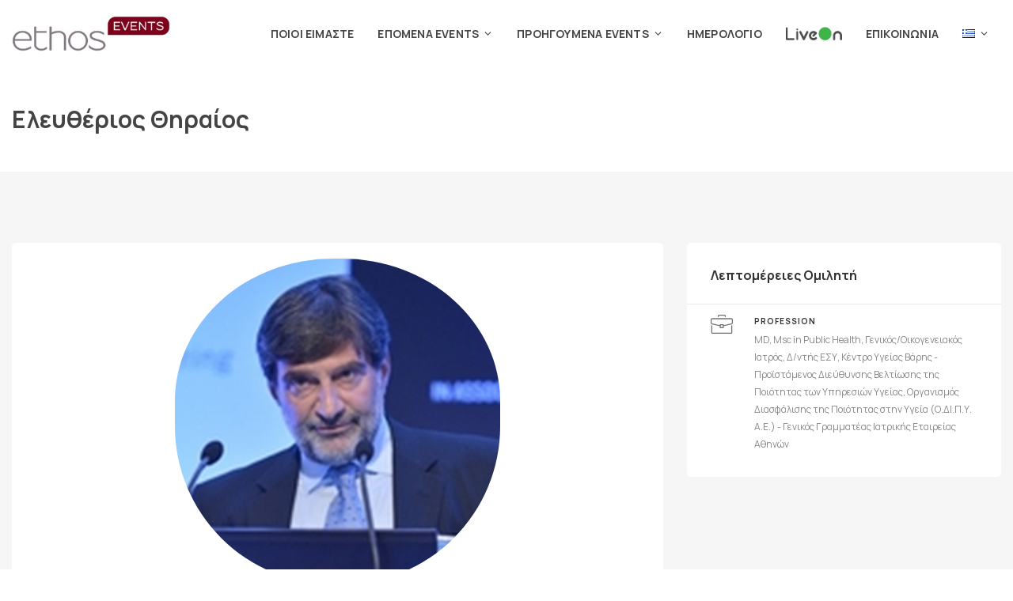

--- FILE ---
content_type: text/html; charset=UTF-8
request_url: https://ethosevents.eu/speaker/eleytherios-thiraios/
body_size: 31106
content:
<!DOCTYPE html>
<html lang="el">
	<head>
		<meta charset="UTF-8" />
		<meta http-equiv="X-UA-Compatible" content="IE=edge">

		<meta name="viewport" content="width=device-width, initial-scale=1">
		<link rel="profile" href="https://gmpg.org/xfn/11" />
		<meta name='robots' content='index, follow, max-image-preview:large, max-snippet:-1, max-video-preview:-1' />
<link rel="alternate" href="https://ethosevents.eu/speaker/eleytherios-thiraios/" hreflang="el" />
<link rel="alternate" href="https://ethosevents.eu/en/speaker/lefteris-thireos/" hreflang="en" />

<!-- Google Tag Manager by PYS -->
    <script data-cfasync="false" data-pagespeed-no-defer>
	    window.dataLayerPYS = window.dataLayerPYS || [];
	</script>
<!-- End Google Tag Manager by PYS -->
	<!-- This site is optimized with the Yoast SEO plugin v26.6 - https://yoast.com/wordpress/plugins/seo/ -->
	<title>Ελευθέριος Θηραίος | ethosEVENTS</title>
	<link rel="canonical" href="https://ethosevents.eu/speaker/eleytherios-thiraios/" />
	<meta property="og:locale" content="el_GR" />
	<meta property="og:locale:alternate" content="en_GB" />
	<meta property="og:type" content="article" />
	<meta property="og:title" content="Ελευθέριος Θηραίος | ethosEVENTS" />
	<meta property="og:description" content="Ελευθέριος Θηραίος MD, Msc in Public Health, Γενικός/Οικογενειακός Ιατρός, Δ/ντής ΕΣΥ, Κέντρο Υγείας Βάρης &#8211; Προϊστάμενος Διεύθυνσης Βελτίωσης της Ποιότητας των Υπηρεσιών Υγείας, Οργανισμός Διασφάλισης της Ποιότητας στην Υγεία (Ο.ΔΙ.Π.Υ. Α.Ε.) &#8211; Γενικός Γραμματέας Ιατρικής Εταιρείας Αθηνών &nbsp; Γενικός/Οικογενειακός Ιατρός,..." />
	<meta property="og:url" content="https://ethosevents.eu/speaker/eleytherios-thiraios/" />
	<meta property="og:site_name" content="ethosEVENTS" />
	<meta property="article:publisher" content="https://www.facebook.com/ethosevents.eu" />
	<meta property="article:modified_time" content="2023-02-16T14:46:08+00:00" />
	<meta property="og:image" content="https://ethosevents.eu/wp-content/uploads/2021/12/Thireos.jpg" />
	<meta property="og:image:width" content="300" />
	<meta property="og:image:height" content="300" />
	<meta property="og:image:type" content="image/jpeg" />
	<meta name="twitter:card" content="summary_large_image" />
	<meta name="twitter:label1" content="Εκτιμώμενος χρόνος ανάγνωσης" />
	<meta name="twitter:data1" content="1 λεπτό" />
	<script type="application/ld+json" class="yoast-schema-graph">{"@context":"https://schema.org","@graph":[{"@type":"WebPage","@id":"https://ethosevents.eu/speaker/eleytherios-thiraios/","url":"https://ethosevents.eu/speaker/eleytherios-thiraios/","name":"Ελευθέριος Θηραίος | ethosEVENTS","isPartOf":{"@id":"https://ethosevents.eu/#website"},"primaryImageOfPage":{"@id":"https://ethosevents.eu/speaker/eleytherios-thiraios/#primaryimage"},"image":{"@id":"https://ethosevents.eu/speaker/eleytherios-thiraios/#primaryimage"},"thumbnailUrl":"https://ethosevents.eu/wp-content/uploads/2021/12/Thireos.jpg","datePublished":"2021-12-03T12:36:08+00:00","dateModified":"2023-02-16T14:46:08+00:00","breadcrumb":{"@id":"https://ethosevents.eu/speaker/eleytherios-thiraios/#breadcrumb"},"inLanguage":"el","potentialAction":[{"@type":"ReadAction","target":["https://ethosevents.eu/speaker/eleytherios-thiraios/"]}]},{"@type":"ImageObject","inLanguage":"el","@id":"https://ethosevents.eu/speaker/eleytherios-thiraios/#primaryimage","url":"https://ethosevents.eu/wp-content/uploads/2021/12/Thireos.jpg","contentUrl":"https://ethosevents.eu/wp-content/uploads/2021/12/Thireos.jpg","width":300,"height":300},{"@type":"BreadcrumbList","@id":"https://ethosevents.eu/speaker/eleytherios-thiraios/#breadcrumb","itemListElement":[{"@type":"ListItem","position":1,"name":"Αρχική","item":"https://ethosevents.eu/"},{"@type":"ListItem","position":2,"name":"Ομιλητές","item":"https://ethosevents.eu/speaker/"},{"@type":"ListItem","position":3,"name":"Ελευθέριος Θηραίος"}]},{"@type":"WebSite","@id":"https://ethosevents.eu/#website","url":"https://ethosevents.eu/","name":"ethosEVENTS","description":"Redefining Events","publisher":{"@id":"https://ethosevents.eu/#organization"},"potentialAction":[{"@type":"SearchAction","target":{"@type":"EntryPoint","urlTemplate":"https://ethosevents.eu/?s={search_term_string}"},"query-input":{"@type":"PropertyValueSpecification","valueRequired":true,"valueName":"search_term_string"}}],"inLanguage":"el"},{"@type":"Organization","@id":"https://ethosevents.eu/#organization","name":"Ethos Media S.A.","url":"https://ethosevents.eu/","logo":{"@type":"ImageObject","inLanguage":"el","@id":"https://ethosevents.eu/#/schema/logo/image/","url":"https://ethosevents.eu/wp-content/uploads/2020/05/ethosevents_logo_300x67.png","contentUrl":"https://ethosevents.eu/wp-content/uploads/2020/05/ethosevents_logo_300x67.png","width":300,"height":67,"caption":"Ethos Media S.A."},"image":{"@id":"https://ethosevents.eu/#/schema/logo/image/"},"sameAs":["https://www.facebook.com/ethosevents.eu","https://www.linkedin.com/company/ethos-events","http://www.youtube.com/c/EthoseventsEu"]}]}</script>
	<!-- / Yoast SEO plugin. -->


<script type='application/javascript'  id='pys-version-script'>console.log('PixelYourSite Free version 11.1.5');</script>
<link rel='dns-prefetch' href='//www.google.com' />
<link rel='dns-prefetch' href='//maps.googleapis.com' />
<link rel='dns-prefetch' href='//fonts.googleapis.com' />
<link rel='dns-prefetch' href='//use.fontawesome.com' />
<link rel="alternate" type="application/rss+xml" title="Ροή RSS &raquo; ethosEVENTS" href="https://ethosevents.eu/feed/" />
<link rel="alternate" type="application/rss+xml" title="Ροή Σχολίων &raquo; ethosEVENTS" href="https://ethosevents.eu/comments/feed/" />
<link rel="alternate" title="oEmbed (JSON)" type="application/json+oembed" href="https://ethosevents.eu/wp-json/oembed/1.0/embed?url=https%3A%2F%2Fethosevents.eu%2Fspeaker%2Feleytherios-thiraios%2F&#038;lang=el" />
<link rel="alternate" title="oEmbed (XML)" type="text/xml+oembed" href="https://ethosevents.eu/wp-json/oembed/1.0/embed?url=https%3A%2F%2Fethosevents.eu%2Fspeaker%2Feleytherios-thiraios%2F&#038;format=xml&#038;lang=el" />
<style id='wp-img-auto-sizes-contain-inline-css' type='text/css'>
img:is([sizes=auto i],[sizes^="auto," i]){contain-intrinsic-size:3000px 1500px}
/*# sourceURL=wp-img-auto-sizes-contain-inline-css */
</style>
<style id='wp-emoji-styles-inline-css' type='text/css'>

	img.wp-smiley, img.emoji {
		display: inline !important;
		border: none !important;
		box-shadow: none !important;
		height: 1em !important;
		width: 1em !important;
		margin: 0 0.07em !important;
		vertical-align: -0.1em !important;
		background: none !important;
		padding: 0 !important;
	}
/*# sourceURL=wp-emoji-styles-inline-css */
</style>
<link rel='stylesheet' id='wp-block-library-css' href='https://ethosevents.eu/wp-includes/css/dist/block-library/style.min.css?ver=6.9' type='text/css' media='all' />
<style id='global-styles-inline-css' type='text/css'>
:root{--wp--preset--aspect-ratio--square: 1;--wp--preset--aspect-ratio--4-3: 4/3;--wp--preset--aspect-ratio--3-4: 3/4;--wp--preset--aspect-ratio--3-2: 3/2;--wp--preset--aspect-ratio--2-3: 2/3;--wp--preset--aspect-ratio--16-9: 16/9;--wp--preset--aspect-ratio--9-16: 9/16;--wp--preset--color--black: #000000;--wp--preset--color--cyan-bluish-gray: #abb8c3;--wp--preset--color--white: #ffffff;--wp--preset--color--pale-pink: #f78da7;--wp--preset--color--vivid-red: #cf2e2e;--wp--preset--color--luminous-vivid-orange: #ff6900;--wp--preset--color--luminous-vivid-amber: #fcb900;--wp--preset--color--light-green-cyan: #7bdcb5;--wp--preset--color--vivid-green-cyan: #00d084;--wp--preset--color--pale-cyan-blue: #8ed1fc;--wp--preset--color--vivid-cyan-blue: #0693e3;--wp--preset--color--vivid-purple: #9b51e0;--wp--preset--gradient--vivid-cyan-blue-to-vivid-purple: linear-gradient(135deg,rgb(6,147,227) 0%,rgb(155,81,224) 100%);--wp--preset--gradient--light-green-cyan-to-vivid-green-cyan: linear-gradient(135deg,rgb(122,220,180) 0%,rgb(0,208,130) 100%);--wp--preset--gradient--luminous-vivid-amber-to-luminous-vivid-orange: linear-gradient(135deg,rgb(252,185,0) 0%,rgb(255,105,0) 100%);--wp--preset--gradient--luminous-vivid-orange-to-vivid-red: linear-gradient(135deg,rgb(255,105,0) 0%,rgb(207,46,46) 100%);--wp--preset--gradient--very-light-gray-to-cyan-bluish-gray: linear-gradient(135deg,rgb(238,238,238) 0%,rgb(169,184,195) 100%);--wp--preset--gradient--cool-to-warm-spectrum: linear-gradient(135deg,rgb(74,234,220) 0%,rgb(151,120,209) 20%,rgb(207,42,186) 40%,rgb(238,44,130) 60%,rgb(251,105,98) 80%,rgb(254,248,76) 100%);--wp--preset--gradient--blush-light-purple: linear-gradient(135deg,rgb(255,206,236) 0%,rgb(152,150,240) 100%);--wp--preset--gradient--blush-bordeaux: linear-gradient(135deg,rgb(254,205,165) 0%,rgb(254,45,45) 50%,rgb(107,0,62) 100%);--wp--preset--gradient--luminous-dusk: linear-gradient(135deg,rgb(255,203,112) 0%,rgb(199,81,192) 50%,rgb(65,88,208) 100%);--wp--preset--gradient--pale-ocean: linear-gradient(135deg,rgb(255,245,203) 0%,rgb(182,227,212) 50%,rgb(51,167,181) 100%);--wp--preset--gradient--electric-grass: linear-gradient(135deg,rgb(202,248,128) 0%,rgb(113,206,126) 100%);--wp--preset--gradient--midnight: linear-gradient(135deg,rgb(2,3,129) 0%,rgb(40,116,252) 100%);--wp--preset--font-size--small: 13px;--wp--preset--font-size--medium: 20px;--wp--preset--font-size--large: 36px;--wp--preset--font-size--x-large: 42px;--wp--preset--spacing--20: 0.44rem;--wp--preset--spacing--30: 0.67rem;--wp--preset--spacing--40: 1rem;--wp--preset--spacing--50: 1.5rem;--wp--preset--spacing--60: 2.25rem;--wp--preset--spacing--70: 3.38rem;--wp--preset--spacing--80: 5.06rem;--wp--preset--shadow--natural: 6px 6px 9px rgba(0, 0, 0, 0.2);--wp--preset--shadow--deep: 12px 12px 50px rgba(0, 0, 0, 0.4);--wp--preset--shadow--sharp: 6px 6px 0px rgba(0, 0, 0, 0.2);--wp--preset--shadow--outlined: 6px 6px 0px -3px rgb(255, 255, 255), 6px 6px rgb(0, 0, 0);--wp--preset--shadow--crisp: 6px 6px 0px rgb(0, 0, 0);}:where(.is-layout-flex){gap: 0.5em;}:where(.is-layout-grid){gap: 0.5em;}body .is-layout-flex{display: flex;}.is-layout-flex{flex-wrap: wrap;align-items: center;}.is-layout-flex > :is(*, div){margin: 0;}body .is-layout-grid{display: grid;}.is-layout-grid > :is(*, div){margin: 0;}:where(.wp-block-columns.is-layout-flex){gap: 2em;}:where(.wp-block-columns.is-layout-grid){gap: 2em;}:where(.wp-block-post-template.is-layout-flex){gap: 1.25em;}:where(.wp-block-post-template.is-layout-grid){gap: 1.25em;}.has-black-color{color: var(--wp--preset--color--black) !important;}.has-cyan-bluish-gray-color{color: var(--wp--preset--color--cyan-bluish-gray) !important;}.has-white-color{color: var(--wp--preset--color--white) !important;}.has-pale-pink-color{color: var(--wp--preset--color--pale-pink) !important;}.has-vivid-red-color{color: var(--wp--preset--color--vivid-red) !important;}.has-luminous-vivid-orange-color{color: var(--wp--preset--color--luminous-vivid-orange) !important;}.has-luminous-vivid-amber-color{color: var(--wp--preset--color--luminous-vivid-amber) !important;}.has-light-green-cyan-color{color: var(--wp--preset--color--light-green-cyan) !important;}.has-vivid-green-cyan-color{color: var(--wp--preset--color--vivid-green-cyan) !important;}.has-pale-cyan-blue-color{color: var(--wp--preset--color--pale-cyan-blue) !important;}.has-vivid-cyan-blue-color{color: var(--wp--preset--color--vivid-cyan-blue) !important;}.has-vivid-purple-color{color: var(--wp--preset--color--vivid-purple) !important;}.has-black-background-color{background-color: var(--wp--preset--color--black) !important;}.has-cyan-bluish-gray-background-color{background-color: var(--wp--preset--color--cyan-bluish-gray) !important;}.has-white-background-color{background-color: var(--wp--preset--color--white) !important;}.has-pale-pink-background-color{background-color: var(--wp--preset--color--pale-pink) !important;}.has-vivid-red-background-color{background-color: var(--wp--preset--color--vivid-red) !important;}.has-luminous-vivid-orange-background-color{background-color: var(--wp--preset--color--luminous-vivid-orange) !important;}.has-luminous-vivid-amber-background-color{background-color: var(--wp--preset--color--luminous-vivid-amber) !important;}.has-light-green-cyan-background-color{background-color: var(--wp--preset--color--light-green-cyan) !important;}.has-vivid-green-cyan-background-color{background-color: var(--wp--preset--color--vivid-green-cyan) !important;}.has-pale-cyan-blue-background-color{background-color: var(--wp--preset--color--pale-cyan-blue) !important;}.has-vivid-cyan-blue-background-color{background-color: var(--wp--preset--color--vivid-cyan-blue) !important;}.has-vivid-purple-background-color{background-color: var(--wp--preset--color--vivid-purple) !important;}.has-black-border-color{border-color: var(--wp--preset--color--black) !important;}.has-cyan-bluish-gray-border-color{border-color: var(--wp--preset--color--cyan-bluish-gray) !important;}.has-white-border-color{border-color: var(--wp--preset--color--white) !important;}.has-pale-pink-border-color{border-color: var(--wp--preset--color--pale-pink) !important;}.has-vivid-red-border-color{border-color: var(--wp--preset--color--vivid-red) !important;}.has-luminous-vivid-orange-border-color{border-color: var(--wp--preset--color--luminous-vivid-orange) !important;}.has-luminous-vivid-amber-border-color{border-color: var(--wp--preset--color--luminous-vivid-amber) !important;}.has-light-green-cyan-border-color{border-color: var(--wp--preset--color--light-green-cyan) !important;}.has-vivid-green-cyan-border-color{border-color: var(--wp--preset--color--vivid-green-cyan) !important;}.has-pale-cyan-blue-border-color{border-color: var(--wp--preset--color--pale-cyan-blue) !important;}.has-vivid-cyan-blue-border-color{border-color: var(--wp--preset--color--vivid-cyan-blue) !important;}.has-vivid-purple-border-color{border-color: var(--wp--preset--color--vivid-purple) !important;}.has-vivid-cyan-blue-to-vivid-purple-gradient-background{background: var(--wp--preset--gradient--vivid-cyan-blue-to-vivid-purple) !important;}.has-light-green-cyan-to-vivid-green-cyan-gradient-background{background: var(--wp--preset--gradient--light-green-cyan-to-vivid-green-cyan) !important;}.has-luminous-vivid-amber-to-luminous-vivid-orange-gradient-background{background: var(--wp--preset--gradient--luminous-vivid-amber-to-luminous-vivid-orange) !important;}.has-luminous-vivid-orange-to-vivid-red-gradient-background{background: var(--wp--preset--gradient--luminous-vivid-orange-to-vivid-red) !important;}.has-very-light-gray-to-cyan-bluish-gray-gradient-background{background: var(--wp--preset--gradient--very-light-gray-to-cyan-bluish-gray) !important;}.has-cool-to-warm-spectrum-gradient-background{background: var(--wp--preset--gradient--cool-to-warm-spectrum) !important;}.has-blush-light-purple-gradient-background{background: var(--wp--preset--gradient--blush-light-purple) !important;}.has-blush-bordeaux-gradient-background{background: var(--wp--preset--gradient--blush-bordeaux) !important;}.has-luminous-dusk-gradient-background{background: var(--wp--preset--gradient--luminous-dusk) !important;}.has-pale-ocean-gradient-background{background: var(--wp--preset--gradient--pale-ocean) !important;}.has-electric-grass-gradient-background{background: var(--wp--preset--gradient--electric-grass) !important;}.has-midnight-gradient-background{background: var(--wp--preset--gradient--midnight) !important;}.has-small-font-size{font-size: var(--wp--preset--font-size--small) !important;}.has-medium-font-size{font-size: var(--wp--preset--font-size--medium) !important;}.has-large-font-size{font-size: var(--wp--preset--font-size--large) !important;}.has-x-large-font-size{font-size: var(--wp--preset--font-size--x-large) !important;}
/*# sourceURL=global-styles-inline-css */
</style>

<style id='classic-theme-styles-inline-css' type='text/css'>
/*! This file is auto-generated */
.wp-block-button__link{color:#fff;background-color:#32373c;border-radius:9999px;box-shadow:none;text-decoration:none;padding:calc(.667em + 2px) calc(1.333em + 2px);font-size:1.125em}.wp-block-file__button{background:#32373c;color:#fff;text-decoration:none}
/*# sourceURL=/wp-includes/css/classic-themes.min.css */
</style>
<style id='font-awesome-svg-styles-default-inline-css' type='text/css'>
.svg-inline--fa {
  display: inline-block;
  height: 1em;
  overflow: visible;
  vertical-align: -.125em;
}
/*# sourceURL=font-awesome-svg-styles-default-inline-css */
</style>
<link rel='stylesheet' id='font-awesome-svg-styles-css' href='https://ethosevents.eu/wp-content/uploads/font-awesome/v6.4.2/css/svg-with-js.css' type='text/css' media='all' />
<style id='font-awesome-svg-styles-inline-css' type='text/css'>
   .wp-block-font-awesome-icon svg::before,
   .wp-rich-text-font-awesome-icon svg::before {content: unset;}
/*# sourceURL=font-awesome-svg-styles-inline-css */
</style>
<link rel='stylesheet' id='all-in-one-event-calendar-theme-css' href='https://ethosevents.eu/wp-content/plugins/all-in-one-event-calendar/apiki/dist/styles/theme.css?ver=1695292452' type='text/css' media='all' />
<link rel='stylesheet' id='contact-form-7-css' href='https://ethosevents.eu/wp-content/plugins/contact-form-7/includes/css/styles.css?ver=6.1.4' type='text/css' media='all' />
<link rel='stylesheet' id='menu-image-css' href='https://ethosevents.eu/wp-content/plugins/menu-image/includes/css/menu-image.css?ver=3.13' type='text/css' media='all' />
<link rel='stylesheet' id='dashicons-css' href='https://ethosevents.eu/wp-includes/css/dashicons.min.css?ver=6.9' type='text/css' media='all' />
<link rel='stylesheet' id='woocommerce-layout-css' href='https://ethosevents.eu/wp-content/plugins/woocommerce/assets/css/woocommerce-layout.css?ver=10.4.2' type='text/css' media='all' />
<link rel='stylesheet' id='woocommerce-smallscreen-css' href='https://ethosevents.eu/wp-content/plugins/woocommerce/assets/css/woocommerce-smallscreen.css?ver=10.4.2' type='text/css' media='only screen and (max-width: 768px)' />
<link rel='stylesheet' id='woocommerce-general-css' href='https://ethosevents.eu/wp-content/plugins/woocommerce/assets/css/woocommerce.css?ver=10.4.2' type='text/css' media='all' />
<style id='woocommerce-inline-inline-css' type='text/css'>
.woocommerce form .form-row .required { visibility: visible; }
/*# sourceURL=woocommerce-inline-inline-css */
</style>
<link rel='stylesheet' id='eventchamp-css' href='https://ethosevents.eu/wp-content/themes/eventchamp/style.css?ver=6.9' type='text/css' media='all' />
<style id='eventchamp-inline-css' type='text/css'>
.gt-label-41423{background-color: #0a0203 !important;}.gt-label-41423 a{color: #ffffff !important;}.gt-label-41423 a:visited{color: #ffffff !important;}.gt-label-41423 span{color: #ffffff !important;}.gt-label-41423{border-style: none !important;}.gt-label-43473{background-color: #ffffff !important;}.gt-label-43473 a{color: #42260d !important;}.gt-label-43473 a:visited{color: #42260d !important;}.gt-label-43473 span{color: #42260d !important;}.gt-label-43473{border-style: none !important;}.gt-label-43486{background-color: #ffffff !important;}.gt-label-43486 a{color: #004071 !important;}.gt-label-43486 a:visited{color: #004071 !important;}.gt-label-43486 span{color: #004071 !important;}.gt-label-43486{border-style: none !important;}.gt-label-42826{background-color: #ffffff !important;}.gt-label-42826 a{color: #c8b12f !important;}.gt-label-42826 a:visited{color: #c8b12f !important;}.gt-label-42826 span{color: #c8b12f !important;}.gt-label-42826{border-style: none !important;}.gt-label-43285{background-color: #ffffff !important;}.gt-label-43285 a{color: #00a1e4 !important;}.gt-label-43285 a:visited{color: #00a1e4 !important;}.gt-label-43285 span{color: #00a1e4 !important;}.gt-label-43285{border-style: none !important;}.gt-label-41466 a{color: #694527 !important;}.gt-label-41466 a:visited{color: #694527 !important;}.gt-label-41466 span{color: #694527 !important;}.gt-label-41466{border-style: none !important;}.gt-label-41535 a{color: #b48952 !important;}.gt-label-41535 a:visited{color: #b48952 !important;}.gt-label-41535 span{color: #b48952 !important;}.gt-label-41535{border-style: none !important;}.gt-label-41701{background-color: #ffffff !important;}.gt-label-41701 a{color: #006a72 !important;}.gt-label-41701 a:visited{color: #006a72 !important;}.gt-label-41701 span{color: #006a72 !important;}.gt-label-41701{border-style: none !important;}.gt-label-39612 a{color: #b3b3a6 !important;}.gt-label-39612 a:visited{color: #b3b3a6 !important;}.gt-label-39612 span{color: #b3b3a6 !important;}.gt-label-39612{border-style: none !important;}.gt-label-40406{background-color: #07498b !important;}.gt-label-40406 a{color: #ffffff !important;}.gt-label-40406 a:visited{color: #ffffff !important;}.gt-label-40406 span{color: #ffffff !important;}.gt-label-40406{border-style: none !important;}.gt-label-39742{background-color: #ffffff !important;}.gt-label-39742 a{color: #006a72 !important;}.gt-label-39742 a:visited{color: #006a72 !important;}.gt-label-39742 span{color: #006a72 !important;}.gt-label-39742{border-style: none !important;}.gt-label-37321{background-color: #ffffff !important;}.gt-label-37321 a{color: #74005f !important;}.gt-label-37321 a:visited{color: #74005f !important;}.gt-label-37321 span{color: #74005f !important;}.gt-label-37321{border-style: none !important;}.gt-label-34860{background-color: #ffffff !important;}.gt-label-34860 a{color: #c8b12f !important;}.gt-label-34860 a:visited{color: #c8b12f !important;}.gt-label-34860 span{color: #c8b12f !important;}.gt-label-34860{border-style: none !important;}.gt-label-36321{background-color: #ffffff !important;}.gt-label-36321 a{color: #790000 !important;}.gt-label-36321 a:visited{color: #790000 !important;}.gt-label-36321 span{color: #790000 !important;}.gt-label-36321{border-style: none !important;}.gt-label-36759{background-color: #ffffff !important;}.gt-label-36759 a{color: #004071 !important;}.gt-label-36759 a:visited{color: #004071 !important;}.gt-label-36759 span{color: #004071 !important;}.gt-label-36759{border-style: none !important;}.gt-label-37042{background-color: #ffffff !important;}.gt-label-37042 a{color: #42260d !important;}.gt-label-37042 a:visited{color: #42260d !important;}.gt-label-37042 span{color: #42260d !important;}.gt-label-37042{border-style: none !important;}.gt-label-34620{background-color: #ffffff !important;}.gt-label-34620 a{color: #74005f !important;}.gt-label-34620 a:visited{color: #74005f !important;}.gt-label-34620 span{color: #74005f !important;}.gt-label-34620{border-style: none !important;}.gt-label-34976{background-color: #6ec9e8 !important;}.gt-label-34976 a{color: #ffffff !important;}.gt-label-34976 a:visited{color: #ffffff !important;}.gt-label-34976 span{color: #ffffff !important;}.gt-label-34976{border-style: none !important;}.gt-label-34777{background-color: #ffffff !important;}.gt-label-34777 a{color: #00a1e4 !important;}.gt-label-34777 a:visited{color: #00a1e4 !important;}.gt-label-34777 span{color: #00a1e4 !important;}.gt-label-34777{border-style: none !important;}.gt-label-34538{background-color: #ffffff !important;}.gt-label-34538 a{color: #8c245b !important;}.gt-label-34538 a:visited{color: #8c245b !important;}.gt-label-34538 span{color: #8c245b !important;}.gt-label-34538{border-style: none !important;}.gt-label-32958 a{color: #b48952 !important;}.gt-label-32958 a:visited{color: #b48952 !important;}.gt-label-32958 span{color: #b48952 !important;}.gt-label-32958{border-style: none !important;}.gt-label-33353{background-color: #ffffff !important;}.gt-label-33353 a{color: #006a72 !important;}.gt-label-33353 a:visited{color: #006a72 !important;}.gt-label-33353 span{color: #006a72 !important;}.gt-label-33353{border-style: none !important;}.gt-label-31033 a{color: #694525 !important;}.gt-label-31033 a:visited{color: #694525 !important;}.gt-label-31033 span{color: #694525 !important;}.gt-label-31033{border-style: none !important;}.gt-label-32607{background-color: #ffffff !important;}.gt-label-32607 a{color: #74005f !important;}.gt-label-32607 a:visited{color: #74005f !important;}.gt-label-32607 span{color: #74005f !important;}.gt-label-32607{border-style: none !important;}.gt-label-31343 a{color: #b3b3a6 !important;}.gt-label-31343 a:visited{color: #b3b3a6 !important;}.gt-label-31343 span{color: #b3b3a6 !important;}.gt-label-31343{border-style: none !important;}.gt-label-31419{background-color: #61a60e !important;}.gt-label-31419 a{color: #ffffff !important;}.gt-label-31419 a:visited{color: #ffffff !important;}.gt-label-31419 span{color: #ffffff !important;}.gt-label-31419{border-style: none !important;}.gt-label-28107{background-color: #ffffff !important;}.gt-label-28107 a{color: #4a72b7 !important;}.gt-label-28107 a:visited{color: #4a72b7 !important;}.gt-label-28107 span{color: #4a72b7 !important;}.gt-label-28107{border-style: none !important;}.gt-label-29420{background-color: #ffffff !important;}.gt-label-29420 a{color: #006a72 !important;}.gt-label-29420 a:visited{color: #006a72 !important;}.gt-label-29420 span{color: #006a72 !important;}.gt-label-29420{border-style: none !important;}.gt-label-29646{background-color: #ffffff !important;}.gt-label-29646 a{color: #790000 !important;}.gt-label-29646 a:visited{color: #790000 !important;}.gt-label-29646 span{color: #790000 !important;}.gt-label-29646{border-style: none !important;}.gt-label-27819{background-color: #d4e5ee !important;}.gt-label-27819 a{color: #0a0203 !important;}.gt-label-27819 a:visited{color: #0a0203 !important;}.gt-label-27819 span{color: #0a0203 !important;}.gt-label-27819{border-style: none !important;}.gt-label-27970{background-color: #ffffff !important;}.gt-label-27970 a{color: #8c245b !important;}.gt-label-27970 a:visited{color: #8c245b !important;}.gt-label-27970 span{color: #8c245b !important;}.gt-label-27970{border-style: none !important;}.gt-label-27604{background-color: #ffffff !important;}.gt-label-27604 a{color: #74005f !important;}.gt-label-27604 a:visited{color: #74005f !important;}.gt-label-27604 span{color: #74005f !important;}.gt-label-27604{border-style: none !important;}.gt-label-27507{background-color: #ffffff !important;}.gt-label-27507 a{color: #00a1e4 !important;}.gt-label-27507 a:visited{color: #00a1e4 !important;}.gt-label-27507 span{color: #00a1e4 !important;}.gt-label-27507{border-style: none !important;}.gt-label-27230{background-color: #ffffff !important;}.gt-label-27230 a{color: #0065a6 !important;}.gt-label-27230 a:visited{color: #0065a6 !important;}.gt-label-27230 span{color: #0065a6 !important;}.gt-label-27230{border-style: none !important;}.gt-label-27311{background-color: #ffffff !important;}.gt-label-27311 a{color: #c8b12f !important;}.gt-label-27311 a:visited{color: #c8b12f !important;}.gt-label-27311 span{color: #c8b12f !important;}.gt-label-27311{border-style: none !important;}.gt-label-25713 a{color: #78bf17 !important;}.gt-label-25713 a:visited{color: #78bf17 !important;}.gt-label-25713 span{color: #78bf17 !important;}.gt-label-25713{border-style: none !important;}.gt-label-26263{background-color: #ffffff !important;}.gt-label-26263 a{color: #006a72 !important;}.gt-label-26263 a:visited{color: #006a72 !important;}.gt-label-26263 span{color: #006a72 !important;}.gt-label-26263{border-style: none !important;}.gt-label-24967{background-color: #ffffff !important;}.gt-label-24967 a{color: #a54686 !important;}.gt-label-24967 a:visited{color: #a54686 !important;}.gt-label-24967 span{color: #a54686 !important;}.gt-label-24967{border-style: none !important;}.gt-label-24250 a{color: #b3b3a6 !important;}.gt-label-24250 a:visited{color: #b3b3a6 !important;}.gt-label-24250 span{color: #b3b3a6 !important;}.gt-label-24250{border-style: none !important;}.gt-label-25045{background-color: #61a60e !important;}.gt-label-25045 a{color: #ffffff !important;}.gt-label-25045 a:visited{color: #ffffff !important;}.gt-label-25045 span{color: #ffffff !important;}.gt-label-25045{border-style: none !important;}.gt-label-23569{background-color: #ffffff !important;}.gt-label-23569 a{color: #006a72 !important;}.gt-label-23569 a:visited{color: #006a72 !important;}.gt-label-23569 span{color: #006a72 !important;}.gt-label-23569{border-style: none !important;}.gt-label-23430{background-color: #3972c2 !important;}.gt-label-23430 a{color: #ffffff !important;}.gt-label-23430 a:visited{color: #ffffff !important;}.gt-label-23430 span{color: #ffffff !important;}.gt-label-23430{border-style: none !important;}.gt-label-23517{background-color: #ffffff !important;}.gt-label-23517 a{color: #790000 !important;}.gt-label-23517 a:visited{color: #790000 !important;}.gt-label-23517 span{color: #790000 !important;}.gt-label-23517{border-style: none !important;}.gt-label-22522{background-color: #ffffff !important;}.gt-label-22522 a{color: #8d245c !important;}.gt-label-22522 a:visited{color: #8d245c !important;}.gt-label-22522 span{color: #8d245c !important;}.gt-label-22522{border-style: none !important;}.gt-label-22045{background-color: #ffffff !important;}.gt-label-22045 a{color: #74005f !important;}.gt-label-22045 a:visited{color: #74005f !important;}.gt-label-22045 span{color: #74005f !important;}.gt-label-22045{border-style: none !important;}.gt-label-21214{background-color: #ffffff !important;}.gt-label-21214 a{color: #00a1e4 !important;}.gt-label-21214 a:visited{color: #00a1e4 !important;}.gt-label-21214 span{color: #00a1e4 !important;}.gt-label-21214{border-style: none !important;}.gt-label-20638{background-color: #ffffff !important;}.gt-label-20638 a{color: #5eb62b !important;}.gt-label-20638 a:visited{color: #5eb62b !important;}.gt-label-20638 span{color: #5eb62b !important;}.gt-label-20638{border-style: none !important;}.gt-label-20662{background-color: #ffffff !important;}.gt-label-20662 a{color: #006a72 !important;}.gt-label-20662 a:visited{color: #006a72 !important;}.gt-label-20662 span{color: #006a72 !important;}.gt-label-20662{border-style: none !important;}.gt-label-19621 a{color: #78bf17 !important;}.gt-label-19621 a:visited{color: #78bf17 !important;}.gt-label-19621 span{color: #78bf17 !important;}.gt-label-19621{border-style: none !important;}.gt-label-19592{background-color: #ffffff !important;}.gt-label-19592 a{color: #8e2670 !important;}.gt-label-19592 a:visited{color: #8e2670 !important;}.gt-label-19592 span{color: #8e2670 !important;}.gt-label-19592{border-style: none !important;}.gt-label-19013 a{color: #6ca2b5 !important;}.gt-label-19013 a:visited{color: #6ca2b5 !important;}.gt-label-19013 span{color: #6ca2b5 !important;}.gt-label-19013{border-style: none !important;}.gt-label-19183{background-color: #ffffff !important;}.gt-label-19183 a{color: #900407 !important;}.gt-label-19183 a:visited{color: #900407 !important;}.gt-label-19183 span{color: #900407 !important;}.gt-label-19183{border-style: none !important;}.gt-label-17872{background-color: #ffffff !important;}.gt-label-17872 a{color: #469ba2 !important;}.gt-label-17872 a:visited{color: #469ba2 !important;}.gt-label-17872 span{color: #469ba2 !important;}.gt-label-17872{border-style: none !important;}.gt-label-17212{background-color: #61a60e !important;}.gt-label-17212 a{color: #ffffff !important;}.gt-label-17212 a:visited{color: #ffffff !important;}.gt-label-17212 span{color: #ffffff !important;}.gt-label-17212{border-style: none !important;}.gt-label-16108{background-color: #ffffff !important;}.gt-label-16108 a{color: #186bd9 !important;}.gt-label-16108 a:visited{color: #186bd9 !important;}.gt-label-16108 span{color: #186bd9 !important;}.gt-label-16108{border-style: none !important;}.gt-label-17157{background-color: #ffffff !important;}.gt-label-17157 a{color: #900407 !important;}.gt-label-17157 a:visited{color: #900407 !important;}.gt-label-17157 span{color: #900407 !important;}.gt-label-17157{border-style: none !important;}.gt-label-16670{background-color: #ffffff !important;}.gt-label-16670 a{color: #17647c !important;}.gt-label-16670 a:visited{color: #17647c !important;}.gt-label-16670 span{color: #17647c !important;}.gt-label-16670{border-style: none !important;}.gt-label-16658{background-color: #ffffff !important;}.gt-label-16658 a{color: #0088b8 !important;}.gt-label-16658 a:visited{color: #0088b8 !important;}.gt-label-16658 span{color: #0088b8 !important;}.gt-label-16658{border-style: none !important;}.gt-label-16276{background-color: #ffffff !important;}.gt-label-16276 a{color: #8a3c63 !important;}.gt-label-16276 a:visited{color: #8a3c63 !important;}.gt-label-16276 span{color: #8a3c63 !important;}.gt-label-16276{border-style: none !important;}.gt-label-16072{background-color: #ffffff !important;}.gt-label-16072 a{color: #8e2670 !important;}.gt-label-16072 a:visited{color: #8e2670 !important;}.gt-label-16072 span{color: #8e2670 !important;}.gt-label-16072{border-style: none !important;}.gt-label-14263{background-color: #ffffff !important;}.gt-label-14263 a{color: #016fff !important;}.gt-label-14263 a:visited{color: #016fff !important;}.gt-label-14263 span{color: #016fff !important;}.gt-label-14263{border-style: none !important;}.gt-label-14396{background-color: #ffffff !important;}.gt-label-14396 a{color: #f68423 !important;}.gt-label-14396 a:visited{color: #f68423 !important;}.gt-label-14396 span{color: #f68423 !important;}.gt-label-14396{border-style: none !important;}.gt-label-14324{background-color: #ffffff !important;}.gt-label-14324 a{color: #019193 !important;}.gt-label-14324 a:visited{color: #019193 !important;}.gt-label-14324 span{color: #019193 !important;}.gt-label-14324{border-style: none !important;}.gt-label-12168 a{color: #78bf17 !important;}.gt-label-12168 a:visited{color: #78bf17 !important;}.gt-label-12168 span{color: #78bf17 !important;}.gt-label-12168{border-style: none !important;}.gt-label-13960{background-color: #ffffff !important;}.gt-label-13960 a{color: #005960 !important;}.gt-label-13960 a:visited{color: #005960 !important;}.gt-label-13960 span{color: #005960 !important;}.gt-label-13960{border-style: none !important;}.gt-label-10740 a{color: #a6ce39 !important;}.gt-label-10740 a:visited{color: #a6ce39 !important;}.gt-label-10740 span{color: #a6ce39 !important;}.gt-label-10740{border-style: none !important;}.gt-label-13108{background-color: #ffffff !important;}.gt-label-13108 a{color: #5f672f !important;}.gt-label-13108 a:visited{color: #5f672f !important;}.gt-label-13108 span{color: #5f672f !important;}.gt-label-13108{border-style: none !important;}.gt-label-12623{background-color: #ffffff !important;}.gt-label-12623 a{color: #8e2670 !important;}.gt-label-12623 a:visited{color: #8e2670 !important;}.gt-label-12623 span{color: #8e2670 !important;}.gt-label-12623{border-style: none !important;}.gt-label-11921 a{color: #7ac7c5 !important;}.gt-label-11921 a:visited{color: #7ac7c5 !important;}.gt-label-11921 span{color: #7ac7c5 !important;}.gt-label-11921{border-style: none !important;}.gt-label-12100 a{color: #840001 !important;}.gt-label-12100 a:visited{color: #840001 !important;}.gt-label-12100 span{color: #840001 !important;}.gt-label-12100{border-style: none !important;}.gt-label-11174{background-color: #ffffff !important;}.gt-label-11174 a{color: #469ba2 !important;}.gt-label-11174 a:visited{color: #469ba2 !important;}.gt-label-11174 span{color: #469ba2 !important;}.gt-label-11174{border-style: none !important;}.gt-label-10522{background-color: #ffffff !important;}.gt-label-10522 a{color: #900407 !important;}.gt-label-10522 a:visited{color: #900407 !important;}.gt-label-10522 span{color: #900407 !important;}.gt-label-10522{border-style: none !important;}.gt-label-10349{background-color: #ffffff !important;}.gt-label-10349 a{color: #186bd9 !important;}.gt-label-10349 a:visited{color: #186bd9 !important;}.gt-label-10349 span{color: #186bd9 !important;}.gt-label-10349{border-style: none !important;}.gt-label-9205{background-color: #ffffff !important;}.gt-label-9205 a{color: #580643 !important;}.gt-label-9205 a:visited{color: #580643 !important;}.gt-label-9205 span{color: #580643 !important;}.gt-label-9205{border-style: none !important;}.gt-label-9065 a{color: #8e2670 !important;}.gt-label-9065 a:visited{color: #8e2670 !important;}.gt-label-9065 span{color: #8e2670 !important;}.gt-label-9065{border-style: none !important;}.gt-label-3517{background-color: #ffffff !important;}.gt-label-3517 a{color: #84b8d0 !important;}.gt-label-3517 a:visited{color: #84b8d0 !important;}.gt-label-3517 span{color: #84b8d0 !important;}.gt-label-3517{border-style: none !important;}.gt-label-3511{background-color: #ffffff !important;}.gt-label-3511 a{color: #17647c !important;}.gt-label-3511 a:visited{color: #17647c !important;}.gt-label-3511 span{color: #17647c !important;}.gt-label-3511{border-style: none !important;}.gt-label-7809{background-color: #ffffff !important;}.gt-label-7809 a{color: #243144 !important;}.gt-label-7809 a:visited{color: #243144 !important;}.gt-label-7809 span{color: #243144 !important;}.gt-label-7809{border-style: none !important;}.gt-label-7388{background-color: #ffffff !important;}.gt-label-7388 a{color: #019193 !important;}.gt-label-7388 a:visited{color: #019193 !important;}.gt-label-7388 span{color: #019193 !important;}.gt-label-7388{border-style: none !important;}.gt-label-6960{background-color: #ffffff !important;}.gt-label-6960 a{color: #016fff !important;}.gt-label-6960 a:visited{color: #016fff !important;}.gt-label-6960 span{color: #016fff !important;}.gt-label-6960{border-style: none !important;}.gt-label-5886{background-color: #ffffff !important;}.gt-label-5886 a{color: #602d2c !important;}.gt-label-5886 a:visited{color: #602d2c !important;}.gt-label-5886 span{color: #602d2c !important;}.gt-label-5886{border-style: none !important;}.gt-label-6871{background-color: #ffffff !important;}.gt-label-6871 a{color: #005960 !important;}.gt-label-6871 a:visited{color: #005960 !important;}.gt-label-6871 span{color: #005960 !important;}.gt-label-6871{border-style: none !important;}.gt-label-3508{background-color: #ffffff !important;}.gt-label-3508 a{color: #8e2670 !important;}.gt-label-3508 a:visited{color: #8e2670 !important;}.gt-label-3508 span{color: #8e2670 !important;}.gt-label-3508{border-style: none !important;}.gt-label-6476{background-color: #ffffff !important;}.gt-label-6476 a{color: #5f672f !important;}.gt-label-6476 a:visited{color: #5f672f !important;}.gt-label-6476 span{color: #5f672f !important;}.gt-label-6476{border-style: none !important;}.gt-label-6374{background-color: #ffffff !important;}.gt-label-6374 a{color: #840001 !important;}.gt-label-6374 a:visited{color: #840001 !important;}.gt-label-6374 span{color: #840001 !important;}.gt-label-6374{border-style: none !important;}.gt-label-5870{background-color: #ffffff !important;}.gt-label-5870 a{color: #7ac7c5 !important;}.gt-label-5870 a:visited{color: #7ac7c5 !important;}.gt-label-5870 span{color: #7ac7c5 !important;}.gt-label-5870{border-style: none !important;}.gt-label-3505{background-color: #ffffff !important;}.gt-label-3505 a{color: #492b11 !important;}.gt-label-3505 a:visited{color: #492b11 !important;}.gt-label-3505 span{color: #492b11 !important;}.gt-label-3505{border-style: none !important;}.gt-label-3502{background-color: #ffffff !important;}.gt-label-3502 a{color: #007d85 !important;}.gt-label-3502 a:visited{color: #007d85 !important;}.gt-label-3502 span{color: #007d85 !important;}.gt-label-3502{border-style: none !important;}.gt-label-3498{background-color: #ffffff !important;}.gt-label-3498 a{color: #8d0306 !important;}.gt-label-3498 a:visited{color: #8d0306 !important;}.gt-label-3498 span{color: #8d0306 !important;}.gt-label-3498{border-style: none !important;}.gt-label-2008 a{color: #8e2670 !important;}.gt-label-2008 a:visited{color: #8e2670 !important;}.gt-label-2008 span{color: #8e2670 !important;}.gt-label-2008{border-style: none !important;}.gt-label-3860{background-color: #ffffff !important;}.gt-label-3860 a{color: #007d85 !important;}.gt-label-3860 a:visited{color: #007d85 !important;}.gt-label-3860 span{color: #007d85 !important;}.gt-label-3860{border-style: none !important;}.gt-label-2223 a{color: #8e2670 !important;}.gt-label-2223 a:visited{color: #8e2670 !important;}.gt-label-2223 span{color: #8e2670 !important;}.gt-label-2223{border-style: none !important;}.gt-label-1980 a{color: #002c45 !important;}.gt-label-1980 a:visited{color: #002c45 !important;}.gt-label-1980 span{color: #002c45 !important;}.gt-label-1980{border-style: none !important;}.gt-label-2427 a{color: #267d9b !important;}.gt-label-2427 a:visited{color: #267d9b !important;}.gt-label-2427 span{color: #267d9b !important;}.gt-label-2427{border-style: none !important;}.gt-label-3296 a{color: #004c5b !important;}.gt-label-3296 a:visited{color: #004c5b !important;}.gt-label-3296 span{color: #004c5b !important;}.gt-label-3296{border-style: none !important;}.gt-label-1961 a{color: #000000 !important;}.gt-label-1961 a:visited{color: #000000 !important;}.gt-label-1961 span{color: #000000 !important;}.gt-label-1961{border-style: none !important;}.gt-label-5904{background-color: #ffffff !important;}.gt-label-5904 a{color: #5f672f !important;}.gt-label-5904 a:visited{color: #5f672f !important;}.gt-label-5904 span{color: #5f672f !important;}.gt-label-5904{border-style: none !important;}.gt-label-5802{background-color: #ffffff !important;}.gt-label-5802 a{color: #492b11 !important;}.gt-label-5802 a:visited{color: #492b11 !important;}.gt-label-5802 span{color: #492b11 !important;}.gt-label-5802{border-style: none !important;}.gt-label-3527{background-color: #ffffff !important;}.gt-label-3527 a{color: #8e2670 !important;}.gt-label-3527 a:visited{color: #8e2670 !important;}.gt-label-3527 span{color: #8e2670 !important;}.gt-label-3527{border-style: none !important;}.gt-label-3395 a{color: #8e2670 !important;}.gt-label-3395 a:visited{color: #8e2670 !important;}.gt-label-3395 span{color: #8e2670 !important;}.gt-label-3395{border-style: none !important;}
/*# sourceURL=eventchamp-inline-css */
</style>
<link rel='stylesheet' id='eventchamp-child-style-css' href='https://ethosevents.eu/wp-content/themes/eventchamp-child/style.css?ver=6.9' type='text/css' media='all' />
<link rel='stylesheet' id='eventchamp-woocommerce-css' href='https://ethosevents.eu/wp-content/themes/eventchamp/include/assets/css/gt-woocommerce.min.css?ver=6.9' type='text/css' media='all' />
<link rel='stylesheet' id='bootstrap-css' href='https://ethosevents.eu/wp-content/themes/eventchamp/include/assets/css/bootstrap.min.css?ver=6.9' type='text/css' media='all' />
<link rel='stylesheet' id='fontawesome-css' href='https://ethosevents.eu/wp-content/themes/eventchamp/include/assets/css/fontawesome.min.css?ver=6.9' type='text/css' media='all' />
<link rel='stylesheet' id='swiper-css' href='https://ethosevents.eu/wp-content/themes/eventchamp/include/assets/css/swiper.min.css?ver=6.9' type='text/css' media='all' />
<link rel='stylesheet' id='scrollbar-css' href='https://ethosevents.eu/wp-content/themes/eventchamp/include/assets/css/scrollbar.min.css?ver=6.9' type='text/css' media='all' />
<link rel='stylesheet' id='bootstrap-select-css' href='https://ethosevents.eu/wp-content/themes/eventchamp/include/assets/css/bootstrap-select.min.css?ver=6.9' type='text/css' media='all' />
<link rel='stylesheet' id='fullcalendar-css' href='https://ethosevents.eu/wp-content/themes/eventchamp/include/assets/css/fullcalendar.min.css?ver=6.9' type='text/css' media='all' />
<link rel='stylesheet' id='ion-range-slider-css' href='https://ethosevents.eu/wp-content/themes/eventchamp/include/assets/css/ion-range-slider.min.css?ver=6.9' type='text/css' media='all' />
<link rel='stylesheet' id='ion-range-slider-flat-theme-css' href='https://ethosevents.eu/wp-content/themes/eventchamp/include/assets/css/ion-range-slider-flat-theme.min.css?ver=6.9' type='text/css' media='all' />
<link rel='stylesheet' id='eventchamp-wp-core-css' href='https://ethosevents.eu/wp-content/themes/eventchamp/include/assets/css/wp-core.min.css?ver=6.9' type='text/css' media='all' />
<link rel='stylesheet' id='eventchamp-main-css' href='https://ethosevents.eu/wp-content/themes/eventchamp/include/assets/css/gt-style.min.css?ver=6.9' type='text/css' media='all' />
<style id='eventchamp-main-inline-css' type='text/css'>
.gt-user-activity > ul > li svg, .gt-content-detail-box > ul > li > .gt-icon > svg{fill:#707070;}.gt-map.gt-events-map .gt-map-popup .gt-bottom-links > li > svg, .gt-events-slider .gt-slide-inner .gt-content .gt-information > li svg{stroke:#707070;}.gt-footer.gt-style-1 .gt-social-links-element.gt-style-6 ul li a:hover, .gt-footer.gt-style-1 .gt-social-links-element.gt-style-6 ul li a:focus, .gt-footer.gt-style-1 a:hover, .gt-footer.gt-style-1 a:focus, .gt-event-style-2 .gt-information > div a:focus, .gt-event-style-2 .gt-information > div a:hover, .gt-footer.gt-style-1 .post-list-style-3 .title a:hover, .gt-footer.gt-style-1 .post-list-style-3 .title a:focus, .gt-mobile-menu .gt-bottom .gt-social-links li a:hover, .gt-mobile-menu .gt-bottom .gt-social-links li a:focus, .gt-modal .gt-register-content .gt-modal-footer a:hover, .gt-modal .gt-register-content .gt-modal-footer a:focus, .gt-modal .gt-login-content .gt-modal-footer a:hover, .gt-modal .gt-login-content .gt-modal-footer a:focus, .gt-countdown.gt-style-3 ul li > .gt-inner, .gt-footer .post-list-style-3 .title a:hover, .gt-footer .post-list-style-3 .title a:focus, .gt-feature-box .gt-content .gt-title, .gt-feature-box .gt-icon, .gt-map.gt-events-map .gt-map-popup .gt-inner a:hover, .gt-map.gt-events-map .gt-map-popup .gt-inner a:focus, .gt-label.gt-style-4, .gt-post-style-1 .gt-bottom .gt-more:hover, .gt-post-style-1 .gt-bottom .gt-more:focus, .gt-post-style-1 .gt-bottom > ul a:hover, .gt-post-style-1 .gt-bottom > ul a:focus, .gt-post-style-2 .gt-bottom .gt-more:hover, .gt-post-style-2 .gt-bottom .gt-more:focus, .gt-post-style-2 .gt-bottom > ul a:hover, .gt-post-style-2 .gt-bottom > ul a:focus, .gt-page-content .gt-post-meta a:hover, .gt-page-content .gt-post-meta a:focus, .gt-pagination ul li > span.current, .gt-pagination ul li > a:hover, .gt-pagination ul li > a:focus, .gt-post-pagination ul li a:hover, .gt-post-pagination ul li a:focus, .gt-page-content .gt-post-meta ul li svg, .gt-event-ticket.gt-style-1 .gt-ticket-inner > .gt-details .gt-subtitle, .gt-event-ticket.gt-style-1 .gt-ticket-inner > .gt-details > .gt-price, .gt-event-ticket.gt-style-1 .gt-ticket-inner > .gt-ticket-features p > i, .gt-event-ticket.gt-style-2 .gt-ticket-inner .gt-title, .gt-event-ticket.gt-style-2 .gt-price, .gt-event-ticket.gt-style-3 .gt-ticket-inner .gt-title, .gt-event-ticket.gt-style-3 .gt-price, .gt-event-ticket.gt-style-4 .gt-price, .gt-event-ticket.gt-style-5 .gt-price, .gt-event-ticket .gt-ticket-inner .gt-ticket-features p > i, .gt-event-ticket.gt-style-6 .gt-ticket-features p > i, .gt-event-ticket.gt-style-6 .gt-ticket-header .gt-price, .gt-event-ticket.gt-style-7 .gt-ticket-features p > i, .gt-event-ticket.gt-style-7 .gt-ticket-header .gt-price, .gt-event-buttons ul li a:hover, .gt-event-buttons ul li a:focus, .gt-event-schedule.gt-style-2 .gt-schedule-tabs > li > a.active, .gt-event-schedule.gt-style-2 .gt-schedule-tabs > li > a.active:visited, .gt-event-schedule.gt-style-2 .gt-schedule-tabs > li > a:hover, .gt-event-schedule.gt-style-2 .gt-schedule-tabs > li > a:focus, .gt-speaker.gt-style-1 .gt-content .gt-name a:hover, .gt-speaker.gt-style-1 .gt-content .gt-name a:focus, .gt-speaker.gt-style-1 .gt-social-links ul li a:focus, .gt-speaker.gt-style-1 .gt-social-links ul li a:hover, .gt-speaker.gt-style-2 .gt-social-links ul li a:focus, .gt-speaker.gt-style-2 .gt-social-links ul li a:hover, .gt-speaker.gt-style-3 .gt-social-links ul li a:focus, .gt-speaker.gt-style-3 .gt-social-links ul li a:hover, .gt-speaker.gt-style-4 .gt-social-links ul li a:focus, .gt-speaker.gt-style-4 .gt-social-links ul li a:hover, .gt-speaker.gt-style-5 .gt-social-links ul li a:focus, .gt-speaker.gt-style-5 .gt-social-links ul li a:hover, .gt-speaker.gt-style-6 .gt-social-links ul li a:focus, .gt-speaker.gt-style-6 .gt-social-links ul li a:hover, .gt-content-detail-box > ul > li > .gt-content > .gt-inner a:hover, .gt-content-detail-box > ul > li > .gt-content > .gt-inner a:focus, .gt-content-detail-box > ul > li > .gt-icon > i, .gt-icon-list.gt-style-1 ul li i, .gt-icon-list.gt-style-2 ul li i, .gt-icon-list.gt-style-1 ul li svg, .gt-icon-list.gt-style-2 ul li svg, .gt-mailchimp-newsletter .title i, .gt-button.gt-style-6 a:hover, .gt-button.gt-style-6 a:focus, .gt-button.gt-style-5 a, .gt-button.gt-style-5 a:visited, .gt-button.gt-style-3 a:hover, .gt-button.gt-style-3 a:focus, .gt-button.gt-style-2 a:hover, .gt-button.gt-style-2 a:focus, .gt-button.gt-style-1 a:hover, .gt-button.gt-style-1 a:focus, .gt-contact-box svg, .gt-counter > .gt-title, .gt-counter > .gt-number, .gt-eventchamp-service-box.gt-style-1 .gt-title, .gt-eventchamp-service-box.gt-style-1 .gt-icon, .gt-categorized-contents .gt-nav > li > a.active, .gt-categorized-contents .gt-nav > li > a.active:visited, .gt-categorized-contents .gt-nav > li > a:hover, .gt-categorized-contents .gt-nav > li > a:focus, .gt-heading .gt-title span, .gt-eventchamp-slider .gt-slider-content .gt-title .gt-secondary, .gt-countdown-slider.gt-style-1 > .gt-slider-content .gt-title .gt-secondary, .gt-countdown-slider.gt-style-3 > .gt-slider-content > .gt-counter .gt-counter-inner > div, .gt-events-slider .gt-slide-inner .gt-content .gt-information > li i, .select2-container--default .select2-results__option--highlighted[aria-selected], .select2-container--default .select2-results__option--highlighted[data-selected], .select2-container--default .select2-results__option[aria-selected=true], .select2-container--default .select2-results__option[data-selected=true], .plyr__progress--played, .plyr__volume--display, .bootstrap-select.gt-select .dropdown-item:focus, .bootstrap-select.gt-select .dropdown-item:hover, .bootstrap-select.gt-select .dropdown-item.active, .bootstrap-select.gt-select .dropdown-item:active, blockquote:before, button:hover, input[type="submit"]:hover, button:active, input[type="submit"]:active, button:active:hover, input[type="submit"]:active:hover, button:active:focus, input[type="submit"]:active:focus, button:active:visited, input[type="submit"]:active:visited, button:focus, input[type="submit"]:focus, a:hover, a:focus, .gt-header.gt-style-1.gt-style-2 .gt-elements .gt-social-links li a:hover, .gt-header.gt-style-1.gt-style-2 .gt-elements .gt-social-links li a:focus, .gt-header.gt-style-1.gt-style-2 .gt-navbar .gt-menu > li a:hover, .gt-header.gt-style-1.gt-style-2 .gt-navbar .gt-menu > li a:focus, .gt-header.gt-style-1.gt-style-2 .gt-navbar .gt-menu > li:hover > a, .gt-header.gt-style-1.gt-style-2 .gt-navbar .gt-menu > li:hover > a:visited, .gt-header.gt-style-1.gt-style-2 .gt-navbar .gt-menu > li>a:hover, .gt-header.gt-style-1.gt-style-2 .gt-navbar .gt-menu > li>a:focus, .gt-header.gt-style-1.gt-style-2 .gt-navbar .gt-menu li .gt-dropdown-menu li a:hover, .gt-header.gt-style-1.gt-style-2 .gt-navbar .gt-menu li .gt-dropdown-menu li a:focus, .gt-header.gt-style-3.gt-style-4 .gt-elements .gt-social-links li a:hover, .gt-header.gt-style-3.gt-style-4 .gt-elements .gt-social-links li a:focus, .gt-header.gt-style-3.gt-style-4 .gt-navbar .gt-menu > li a:hover, .gt-header.gt-style-3.gt-style-4 .gt-navbar .gt-menu > li a:focus, .gt-header.gt-style-3.gt-style-4 .gt-navbar .gt-menu > li:hover > a, .gt-header.gt-style-3.gt-style-4 .gt-navbar .gt-menu > li:hover > a:visited, .gt-header.gt-style-3.gt-style-4 .gt-navbar .gt-menu > li > a:hover, .gt-header.gt-style-3.gt-style-4 .gt-navbar .gt-menu > li > a:focus, .gt-header.gt-style-3.gt-style-4 .gt-navbar .gt-menu li .gt-dropdown-menu li a:hover, .gt-header.gt-style-3.gt-style-4 .gt-navbar .gt-menu li .gt-dropdown-menu li a:focus, .gt-header.gt-style-5.gt-style-6 .gt-elements .gt-social-links li a:hover, .gt-header.gt-style-5.gt-style-6 .gt-elements .gt-social-links li a:focus, .gt-header.gt-style-5.gt-style-6 .gt-navbar .gt-menu > li a:hover, .gt-header.gt-style-5.gt-style-6 .gt-navbar .gt-menu > li a:focus, .gt-header.gt-style-5.gt-style-6 .gt-navbar .gt-menu > li:hover > a, .gt-header.gt-style-5.gt-style-6 .gt-navbar .gt-menu > li:hover > a:visited, .gt-header.gt-style-5.gt-style-6 .gt-navbar .gt-menu > li > a:hover, .gt-header.gt-style-5.gt-style-6 .gt-navbar .gt-menu > li > a:focus, .gt-header.gt-style-5.gt-style-6 .gt-navbar .gt-menu li .gt-dropdown-menu li a:hover, .gt-header.gt-style-5.gt-style-6 .gt-navbar .gt-menu li .gt-dropdown-menu li a:focus, .gt-footer a:hover, .gt-footer a:focus, .gt-page-title-bar .gt-breadcrumb nav > ol > li a:focus, .gt-page-title-bar .gt-breadcrumb nav > ol > li a:hover, .gt-page-title-bar .gt-breadcrumb nav > ol > li.gt-item-current, .gt-page-title-bar .gt-breadcrumb nav > ol > li.current-item > span, .gt-mobile-menu .gt-top .gt-menu .gt-dropdown-menu > .active > a, .gt-mobile-menu .gt-top .gt-menu .gt-dropdown-menu > .active > a:focus, .gt-mobile-menu .gt-top .gt-menu .gt-dropdown-menu > .active > a:hover, .gt-mobile-menu .gt-top .gt-menu > li a:hover, .gt-mobile-menu .gt-top .gt-menu > li a:focus, .gt-mobile-menu .gt-top .gt-menu li:hover > a, .gt-mobile-menu .gt-top .gt-menu li:focus > a:visited, .gt-mobile-menu .gt-top .gt-menu li:hover > i, .gt-mobile-menu .gt-top .gt-menu li:focus > i, .gt-flex-menu li a:focus, .gt-flex-menu li a:hover, .fc-state-default:hover, .fc-state-default:focus, .fc button:hover, .fc button:focus, .gt-post-style-1 .gt-bottom > ul > li svg, .gt-post-style-1 .gt-bottom .gt-more:hover, .gt-post-style-1 .gt-bottom .gt-more:focus, .gt-post-style-1 .gt-image .gt-category ul a, .gt-post-style-1 .gt-image .gt-category ul a:visited, .gt-post-style-1 .gt-image .gt-category ul, .gt-post-style-2 .gt-bottom > ul > li svg, .gt-post-style-2 .gt-bottom .gt-more:hover, .gt-post-style-2 .gt-bottom .gt-more:focus, .gt-post-style-2 .gt-image .gt-category ul a, .gt-post-style-2 .gt-image .gt-category ul a:visited, .gt-post-style-2 .gt-image .gt-category ul, .gt-post-style-3 .gt-information > div svg, .gt-event-style-1 .gt-venue a:focus, .gt-event-style-1 .gt-venue a:hover, .gt-event-style-1 .gt-location ul li a:focus, .gt-event-style-1 .gt-location ul li a:hover, .gt-event-style-1 .gt-location svg, .gt-event-style-1 .gt-organizer ul li a:focus, .gt-event-style-1 .gt-organizer ul li a:hover, .gt-event-style-1 .gt-organizer svg, .gt-event-style-1 .gt-date svg, .gt-event-style-1 .gt-time svg, .gt-event-style-1 .gt-venue svg, .gt-event-style-1 .gt-stock svg, .gt-event-style-1 .gt-event-status, .gt-event-style-2 .gt-information > div svg, .gt-event-style-3 .gt-venue a:focus, .gt-event-style-3 .gt-venue a:hover, .gt-event-style-3 .gt-location ul li a:focus, .gt-event-style-3 .gt-location ul li a:hover, .gt-event-style-3 .gt-organizer ul li a:focus, .gt-event-style-3 .gt-organizer ul li a:hover, .gt-event-style-3 .gt-price svg, .gt-event-style-3 .gt-status svg, .gt-event-style-3 .gt-location svg, .gt-event-style-3 .gt-organizer svg, .gt-event-style-3 .gt-date svg, .gt-event-style-3 .gt-time svg, .gt-event-style-3 .gt-stock svg, .gt-event-style-3 .gt-venue svg, .gt-event-style-4 .gt-venue a:focus, .gt-event-style-4 .gt-venue a:hover, .gt-event-style-4 .gt-location ul li a:focus, .gt-event-style-4 .gt-location ul li a:hover, .gt-event-style-4 .gt-organizer ul li a:focus, .gt-event-style-4 .gt-organizer ul li a:hover, .gt-event-style-4 .gt-price svg, .gt-event-style-4 .gt-status svg, .gt-event-style-4 .gt-location svg, .gt-event-style-4 .gt-organizer svg, .gt-event-style-4 .gt-date svg, .gt-event-style-4 .gt-time svg, .gt-event-style-4 .gt-venue svg, .gt-event-style-4 .gt-stock svg, .gt-white .gt-venue-style-1 .gt-title a:hover, .gt-white .gt-venue-style-1 .gt-title a:focus, .gt-venue-style-1 .gt-title a:hover, .gt-venue-style-1 .gt-title a:focus, .gt-venue-style-1 .gt-image .gt-location, .gt-venue-style-1 .gt-image .gt-location a, .gt-venue-style-1 .gt-image .gt-location a:visited, .gt-venue-style-1 .gt-image .gt-category, .gt-venue-style-1 .gt-image .gt-category a, .gt-venue-style-1 .gt-image .gt-category a:visited, .gt-venue-style-1 .gt-image .status, .gt-white .gt-venue-style-3 .gt-title a:hover, .gt-white .gt-venue-style-3 .gt-title a:focus, .gt-venue-style-3 .gt-title a:hover, .gt-venue-style-3 .gt-title a:focus, .gt-venue-style-3 .gt-image .status, .gt-venue-style-3 .gt-category svg, .gt-content-favorite-add-popup:before, .gt-content-favorite-remove-popup:before, .gt-content-like-add-popup:before, .gt-content-like-remove-popup:before, .edit-link a:focus, .edit-link a:hover{color:#707070;}.gt-marker-cluster, .irs-bar, .irs-slider, .irs-from, .irs-to, .irs-single, .gt-countdown.gt-style-4 ul li > .gt-inner, .gt-countdown.gt-style-1 ul li > .gt-inner, .gt-feature-box .gt-content .gt-line, .gt-post-style-1 .gt-bottom .gt-more, .gt-post-style-1 .gt-bottom .gt-more:visited, .gt-post-style-2 .gt-bottom .gt-more, .gt-post-style-2 .gt-bottom .gt-more:visited, .gt-pagination ul li > span, .gt-pagination ul li > a, .gt-pagination ul li > a:visited, .gt-post-pagination ul li a, .gt-post-pagination ul li a:visited, .gt-event-section-tabs .gt-event-tabs > li > a:after, .gt-event-section-tabs .gt-event-tabs > li > a:visited:after, .gt-event-schedule.gt-style-1 .gt-schedule-tabs, .gt-event-schedule.gt-style-1 .gt-dropdown .gt-panel-body .gt-schedule-speakers .gt-list ul li a:hover, .gt-event-schedule.gt-style-1 .gt-dropdown .gt-panel-body .gt-schedule-speakers .gt-list ul li a:focus, .gt-event-schedule.gt-style-2 .gt-dropdown .gt-panel-body .gt-schedule-speakers .gt-list ul li a:hover, .gt-event-schedule.gt-style-2 .gt-dropdown .gt-panel-body .gt-schedule-speakers .gt-list ul li a:focus, .gt-event-schedule.gt-style-3 .gt-dropdown .gt-panel-body .gt-schedule-speakers .gt-list ul li a:hover, .gt-event-schedule.gt-style-3 .gt-dropdown .gt-panel-body .gt-schedule-speakers .gt-list ul li a:focus, .gt-event-schedule.gt-style-4 > .gt-item > ul > li .gt-content .gt-schedule-speakers .gt-list ul li a:hover, .gt-event-schedule.gt-style-4 > .gt-item > ul > li .gt-content .gt-schedule-speakers .gt-list ul li a:focus, .gt-event-schedule.gt-style-5 > .gt-item > ul > li .gt-content .gt-schedule-speakers .gt-list ul li a:hover, .gt-event-schedule.gt-style-5 > .gt-item > ul > li .gt-content .gt-schedule-speakers .gt-list ul li a:focus, .gt-event-schedule.gt-style-6 > .gt-item > ul > li .gt-content .gt-schedule-speakers .gt-list ul li a:hover, .gt-event-schedule.gt-style-6 > .gt-item > ul > li .gt-content .gt-schedule-speakers .gt-list ul li a:focus, .gt-event-schedule.gt-style-2 .gt-schedule-tabs > li > a, .gt-event-schedule.gt-style-2 .gt-schedule-tabs > li > a:visited, .gt-event-schedule.gt-style-4 > .gt-item > .gt-heading, .gt-event-schedule.gt-style-5 > .gt-item > .gt-heading, .gt-event-schedule.gt-style-6 > .gt-item > .gt-heading, .gt-organizers.gt-style-1 ul li a:hover, .gt-organizers.gt-style-1 ul li a:focus, .gt-organizers.gt-style-2 ul li a:hover, .gt-organizers.gt-style-2 ul li a:focus, .gt-organizers.gt-style-3 ul li a, .gt-organizers.gt-style-3 ul li a:visited, .gt-tags.gt-style-1 ul li a:hover, .gt-tags.gt-style-1 ul li a:focus, .gt-tags.gt-style-2 ul li a:hover, .gt-tags.gt-style-2 ul li a:focus, .gt-tags.gt-style-3 ul li a, .gt-tags.gt-style-3 ul li a:visited, .gt-categories.gt-style-1 ul li a:hover, .gt-categories.gt-style-1 ul li a:focus, .gt-categories.gt-style-2 ul li a:hover, .gt-categories.gt-style-2 ul li a:focus, .gt-categories.gt-style-3 ul li a, .gt-categories.gt-style-3 ul li a:visited, .gt-social-sharing.gt-style-1 ul li a:hover, .gt-social-sharing.gt-style-1 ul li a:focus, .gt-social-sharing.gt-style-2 ul li a:hover, .gt-social-sharing.gt-style-2 ul li a:focus, .gt-social-sharing.gt-style-3 ul li a:hover, .gt-social-sharing.gt-style-3 ul li a:focus, .gt-social-sharing.gt-style-4 ul li a:hover, .gt-social-sharing.gt-style-4 ul li a:focus, .gt-social-sharing.gt-style-5 ul li a:hover, .gt-social-sharing.gt-style-5 ul li a:focus, .gt-social-sharing.gt-style-6 ul li a, .gt-social-sharing.gt-style-6 ul li a:visited, .gt-social-sharing.gt-style-7 ul li a:hover, .gt-social-sharing.gt-style-7 ul li a:focus, .gt-social-links-element.gt-style-1 ul li a:hover, .gt-social-links-element.gt-style-1 ul li a:focus, .gt-social-links-element.gt-style-2 ul li a:hover, .gt-social-links-element.gt-style-2 ul li a:focus, .gt-social-links-element.gt-style-3 ul li a:hover, .gt-social-links-element.gt-style-3 ul li a:focus, .gt-social-links-element.gt-style-4 ul li a:hover, .gt-social-links-element.gt-style-4 ul li a:focus, .gt-social-links-element.gt-style-5 ul li a:hover, .gt-social-links-element.gt-style-5 ul li a:focus, .gt-social-links-element.gt-style-6 ul li a, .gt-social-links-element.gt-style-6 ul li a:visited, .gt-social-links-element.gt-style-7 ul li a:hover, .gt-social-links-element.gt-style-7 ul li a:focus, .gt-event-buttons ul li a, .gt-event-buttons ul li a:visited, .gt-content-detail-box > ul > li.gt-event-counter, .gt-button.gt-style-3 a, .gt-button.gt-style-3 a:visited, .gt-button.gt-style-2 a, .gt-button.gt-style-2 a:visited, .gt-button.gt-style-1 a, .gt-button.gt-style-1 a:visited, .gt-app-box .gt-item a:hover, .gt-app-box .gt-item a:focus, .gt-blog-carousel .gt-slider-prev:hover, .gt-blog-carousel .gt-slider-prev:focus, .gt-blog-carousel .gt-slider-next:hover, .gt-blog-carousel .gt-slider-next:focus, .gt-blog-carousel .gt-all-button:hover, .gt-blog-carousel .gt-all-button:focus, .gt-dark .gt-slider-prev:hover, .gt-dark .gt-slider-prev:focus, .gt-dark .gt-slider-next:hover, .gt-dark .gt-slider-next:focus, .gt-dark .gt-all-button:hover, .gt-dark .gt-all-button:focus, .gt-events-carousel .gt-slider-prev:hover, .gt-events-carousel .gt-slider-prev:focus, .gt-events-carousel .gt-slider-next:hover, .gt-events-carousel .gt-slider-next:focus, .gt-events-carousel .gt-all-button:hover, .gt-events-carousel .gt-all-button:focus, .gt-testimonials-carousel .gt-slider-pagination .swiper-pagination-bullet:hover, .gt-testimonials-carousel .gt-slider-pagination .swiper-pagination-bullet:focus, .gt-testimonials-carousel .gt-slider-pagination .swiper-pagination-bullet.swiper-pagination-bullet-active, .gt-categorized-contents .gt-all-button:hover, .gt-categorized-contents .gt-all-button:focus, .gt-categorized-contents .gt-nav > li > a, .gt-categorized-contents .gt-nav > li > a:visited, .gt-eventchamp-slider .gt-slider-content .gt-buttons a:hover, .gt-eventchamp-slider .gt-slider-content .gt-buttons a:focus, .gt-countdown-slider.gt-style-3 > .gt-slider-content .gt-buttons a:hover, .gt-countdown-slider.gt-style-3 > .gt-slider-content .gt-buttons a:focus, .gt-countdown-slider.gt-style-2 > .gt-slider-content .gt-buttons a:hover, .gt-countdown-slider.gt-style-2 > .gt-slider-content .gt-buttons a:focus, .gt-countdown-slider.gt-style-1 > .gt-slider-content .gt-buttons a:hover, .gt-countdown-slider.gt-style-1 > .gt-slider-content .gt-buttons a:focus, .gt-events-slider .gt-slide-inner .gt-content .buttons a:hover, .gt-events-slider .gt-slide-inner .gt-content .buttons a:focus, .gt-events-slider .gt-slide-inner .gt-content .gt-category, .gt-eventchamp-service-box.gt-style-1:hover .gt-icon, .gt-mobile-menu .gt-bottom .gt-user-box, .gt-header.gt-style-1.gt-style-2 .gt-elements .gt-user-box, .gt-header.gt-style-3.gt-style-4 .gt-elements .gt-user-box, .gt-header.gt-style-5.gt-style-6 .gt-elements .gt-user-box, .gt-style-4 .sk-fading-circle .sk-circle:before, .gt-style-3 .spinner, .gt-style-2 .spinner > div, .gt-style-1 .double-bounce1, .gt-style-1 .double-bounce2, .gt-event-style-1 .gt-category ul li, .gt-event-style-1 .gt-price, .gt-event-style-3 .gt-category ul li, .gt-event-style-4 .gt-category ul li, .gt-venue-style-1 .gt-image .price, .gt-venue-style-3 .gt-image .price, .gt-venue-style-3 .gt-location, .gt-venue-style-3 .gt-location a, .gt-venue-style-3 .gt-location a:visited, .fc button, .fc-state-default, .fc-event, .fc-event-dot, .ui-datepicker .ui-datepicker-today > a, .ui-datepicker .ui-datepicker-today > a:visited, .ui-datepicker .ui-datepicker-header, .plyr--video .plyr__controls button.tab-focus:focus, .plyr--video .plyr__controls button:hover, .plyr--audio .plyr__controls button.tab-focus:focus, .plyr--audio .plyr__controls button:hover, .plyr__play-large, button, input[type="submit"], .widget_tag_cloud .tagcloud a:hover, .widget_tag_cloud .tagcloud a:focus, .gt-like-box a.gt-liked, .gt-like-box a.gt-liked:visited, .gt-like-box a.gt-favorited, .gt-like-box a.gt-favorited:visited, .gt-like-box a:hover, .gt-like-box a:focus, .fancybox-container .fancybox-progress, .gt-badge{background-color:#707070;}.widget_archive ul li:before, .widget_categories ul li:before, .widget_pages ul li:before, .widget_meta ul li:before, .widget_recent_comments ul li:before, .widget_recent_entries ul li:before, .widget_nav_menu ul li:before, .fancybox-container .fancybox-thumbs__list a:before, .gt-like-box a.gt-liked, .gt-like-box a.gt-liked:visited, .gt-like-box a.gt-favorited, .gt-like-box a.gt-favorited:visited, .gt-like-box a:hover, .gt-like-box a:focus, .gt-countdown.gt-style-3 ul li > .gt-inner, .gt-footer .gt-app-box .gt-item a:hover, .gt-footer .gt-app-box .gt-item a:focus, .gt-footer.gt-style-1 .gt-app-box .gt-item a:hover, .gt-footer.gt-style-1 .gt-app-box .gt-item a:focus, .gt-post-style-1 .gt-bottom .gt-more, .gt-post-style-1 .gt-bottom .gt-more:visited, .gt-post-style-2 .gt-bottom .gt-more, .gt-post-style-2 .gt-bottom .gt-more:visited, .gt-pagination ul li > span, .gt-pagination ul li > a, .gt-pagination ul li > a:visited, .gt-post-pagination ul li a, .gt-post-pagination ul li a:visited, .gt-event-ticket.gt-style-1.gt-active-on, .gt-event-ticket.gt-style-2.gt-active-on, .gt-event-ticket.gt-style-3.gt-active-on, .gt-event-ticket.gt-style-4, .gt-event-ticket.gt-style-5.gt-active-on, .gt-event-ticket.gt-style-6.gt-active-on, .gt-event-ticket.gt-style-7.gt-active-on, .gt-button.gt-style-3 a, .gt-button.gt-style-3 a:visited, .gt-button.gt-style-2 a, .gt-button.gt-style-2 a:visited, .gt-button.gt-style-1 a:hover, .gt-button.gt-style-1 a:focus, .gt-button.gt-style-1 a, .gt-button.gt-style-1 a:visited, .gt-event-buttons ul li a, .gt-event-buttons ul li a:visited, .gt-event-schedule.gt-style-7 .gt-item > ul > li .gt-content > .gt-inner, .gt-event-schedule.gt-style-2 .gt-schedule-tabs > li > a, .gt-event-schedule.gt-style-2 .gt-schedule-tabs > li > a:visited, .gt-organizers.gt-style-2 ul li a:hover, .gt-organizers.gt-style-2 ul li a:focus, .gt-tags.gt-style-2 ul li a:hover, .gt-tags.gt-style-2 ul li a:focus, .gt-categories.gt-style-2 ul li a:hover, .gt-categories.gt-style-2 ul li a:focus, .gt-social-sharing.gt-style-7 ul li a:hover, .gt-social-sharing.gt-style-7 ul li a:focus, .gt-social-links-element.gt-style-7 ul li a:hover, .gt-social-links-element.gt-style-7 ul li a:focus, .gt-app-box .gt-item a:hover, .gt-app-box .gt-item a:focus, .gt-counter > .gt-number, .gt-testimonials-carousel .gt-slider-pagination .swiper-pagination-bullet:hover, .gt-testimonials-carousel .gt-slider-pagination .swiper-pagination-bullet:focus, .gt-testimonials-carousel .gt-slider-pagination .swiper-pagination-bullet.swiper-pagination-bullet-active, .gt-eventchamp-service-box.gt-style-1 .gt-title, .gt-eventchamp-service-box.gt-style-1 .gt-icon, .gt-blog-carousel .gt-slider-prev:hover, .gt-blog-carousel .gt-slider-prev:focus, .gt-blog-carousel .gt-slider-next:hover, .gt-blog-carousel .gt-slider-next:focus, .gt-blog-carousel .gt-all-button:hover, .gt-blog-carousel .gt-all-button:focus, .gt-dark .gt-slider-prev:hover, .gt-dark .gt-slider-prev:focus, .gt-dark .gt-slider-next:hover, .gt-dark .gt-slider-next:focus, .gt-dark .gt-all-button:hover, .gt-dark .gt-all-button:focus, .gt-venues-carousel.gt-white .gt-slider-prev:hover, .gt-venues-carousel.gt-white .gt-slider-prev:focus, .gt-venues-carousel.gt-white .gt-slider-next:hover, .gt-venues-carousel.gt-white .gt-slider-next:focus, .gt-venues-carousel.gt-white .gt-all-button:hover, .gt-venues-carousel.gt-white .gt-all-button:focus, .gt-events-carousel .gt-slider-prev:hover, .gt-events-carousel .gt-slider-prev:focus, .gt-events-carousel .gt-slider-next:hover, .gt-events-carousel .gt-slider-next:focus, .gt-events-carousel .gt-all-button:hover, .gt-events-carousel .gt-all-button:focus, .gt-categorized-contents .gt-all-button:hover, .gt-categorized-contents .gt-all-button:focus, .gt-categorized-contents .gt-nav > li > a.active, .gt-categorized-contents .gt-nav > li > a.active:visited, .gt-categorized-contents .gt-nav > li > a:hover, .gt-categorized-contents .gt-nav > li > a:focus, .gt-categorized-contents .gt-nav > li > a, .gt-categorized-contents .gt-nav > li > a:visited, .gt-eventchamp-slider .gt-slider-content .gt-buttons a:hover, .gt-eventchamp-slider .gt-slider-content .gt-buttons a:focus, .gt-countdown-slider.gt-style-2 > .gt-slider-content .gt-buttons a:hover, .gt-countdown-slider.gt-style-2 > .gt-slider-content .gt-buttons a:focus, .gt-countdown-slider.gt-style-1 > .gt-slider-content .gt-buttons a:hover, .gt-countdown-slider.gt-style-1 > .gt-slider-content .gt-buttons a:focus, .gt-events-slider .gt-slide-inner .gt-content .buttons a:hover, .gt-events-slider .gt-slide-inner .gt-content .buttons a:focus, .fc button, .fc-state-default, .gt-header.gt-style-1.gt-style-2 .gt-navbar .gt-menu li .gt-dropdown-menu, .gt-header.gt-style-3.gt-style-4 .gt-navbar .gt-menu li .gt-dropdown-menu, .gt-header.gt-style-5.gt-style-6 .gt-navbar .gt-menu li .gt-dropdown-menu, button, input[type="submit"], button:hover, input[type="submit"]:hover, button:active, input[type="submit"]:active, button:active:hover, input[type="submit"]:active:hover, button:active:focus, input[type="submit"]:active:focus, button:active:visited, input[type="submit"]:active:visited, button:focus, input[type="submit"]:focus, button, input[type="submit"]{border-color:#707070;}.irs-from:after, .irs-to:after, .irs-single:after, .gt-event-style-3 .gt-content, .gt-event-ticket.gt-style-4.gt-active-on:before, .gt-header.gt-style-1.gt-style-2 .gt-navbar .gt-menu li .gt-dropdown-menu, .gt-header.gt-style-3.gt-style-4 .gt-navbar .gt-menu li .gt-dropdown-menu, .gt-header.gt-style-5.gt-style-6 .gt-navbar .gt-menu li .gt-dropdown-menu, .gt-flex-menu{border-top-color:#707070;}.ui-datepicker:before, .gt-page-title-bar .gt-breadcrumb nav > ol > li.gt-item-current, .gt-page-title-bar .gt-breadcrumb nav > ol > li.current-item > span{border-bottom-color:#707070;}.gt-header.gt-style-1 .gt-elements .gt-social-links li a:hover, .gt-header.gt-style-1 .gt-elements .gt-social-links li a:focus, .gt-header.gt-style-1 .gt-navbar .gt-menu li .gt-dropdown-menu li a:hover, .gt-header.gt-style-1 .gt-navbar .gt-menu li .gt-dropdown-menu li a:focus, .gt-header.gt-style-1 .gt-elements .gt-social-links li a:hover, .gt-header.gt-style-1 .gt-elements .gt-social-links li a:focus, .gt-header.gt-style-1 .gt-navbar .gt-menu > li a:hover, .gt-header.gt-style-1 .gt-navbar .gt-menu > li a:focus, .gt-header.gt-style-3 .gt-elements .gt-social-links li a:hover, .gt-header.gt-style-3 .gt-elements .gt-social-links li a:focus, .gt-header.gt-style-3 .gt-navbar .gt-menu li .gt-dropdown-menu li a:hover, .gt-header.gt-style-3 .gt-navbar .gt-menu li .gt-dropdown-menu li a:focus, .gt-header.gt-style-3 .gt-elements .gt-social-links li a:hover, .gt-header.gt-style-3 .gt-elements .gt-social-links li a:focus, .gt-header.gt-style-3 .gt-navbar .gt-menu > li a:hover, .gt-header.gt-style-3 .gt-navbar .gt-menu > li a:focus, .gt-header.gt-style-5 .gt-elements .gt-social-links li a:hover, .gt-header.gt-style-5 .gt-elements .gt-social-links li a:focus, .gt-header.gt-style-5 .gt-navbar .gt-menu li .gt-dropdown-menu li a:hover, .gt-header.gt-style-5 .gt-navbar .gt-menu li .gt-dropdown-menu li a:focus, .gt-header.gt-style-5 .gt-elements .gt-social-links li a:hover, .gt-header.gt-style-5 .gt-elements .gt-social-links li a:focus, .gt-header.gt-style-5 .gt-navbar .gt-menu > li a:hover, .gt-header.gt-style-5 .gt-navbar .gt-menu > li a:focus, .gt-header.gt-style-1 .gt-navbar .gt-menu > li:hover > a:visited, .gt-header.gt-style-3 .gt-navbar .gt-menu > li:hover > a:visited, .gt-header.gt-style-5 .gt-navbar .gt-menu > li:hover > a:visited, .gt-sticky-header .gt-elements .gt-social-links li a:hover, .gt-sticky-header .gt-elements .gt-social-links li a:focus, .gt-sticky-header .gt-navbar .gt-menu li .gt-dropdown-menu li a:hover, .gt-sticky-header .gt-navbar .gt-menu li .gt-dropdown-menu li a:focus, .gt-sticky-header .gt-elements .gt-social-links li a:hover, .gt-sticky-header .gt-elements .gt-social-links li a:focus, .gt-sticky-header .gt-navbar .gt-menu > li a:hover, .gt-sticky-header .gt-navbar .gt-menu > li a:focus, .gt-sticky-header .gt-navbar .gt-menu > li:hover > a, .gt-sticky-header .gt-navbar .gt-menu > li:hover > a:visited .gt-sticky-header .gt-navbar .gt-menu > li:focus > a, .gt-sticky-header .gt-navbar .gt-menu > li:focus > a:visited{color:#cccccc;}.gt-header.gt-style-1 .gt-elements .gt-user-box, .gt-header.gt-style-3 .gt-elements .gt-user-box, .gt-header.gt-style-5 .gt-elements .gt-user-box, .gt-sticky-header .gt-elements .gt-user-box, .gt-countdown-slider.gt-style-1 > .gt-counter:before{background:#cccccc;}.gt-header.gt-style-1 .gt-navbar .gt-menu li .gt-dropdown-menu, .gt-header.gt-style-3 .gt-navbar .gt-menu li .gt-dropdown-menu, .gt-header.gt-style-5 .gt-navbar .gt-menu li .gt-dropdown-menu, .gt-sticky-header .gt-navbar .gt-menu li .gt-dropdown-menu{border-top-color:#cccccc;}a, a:visited{color:#000000;}a:hover, a:focus{color:#606060;}.gt-header.gt-style-3 .gt-navbar .gt-menu > li > a, .gt-header.gt-style-3 .gt-navbar .gt-menu > li > a:visited{color:#ffffff;}.gt-header.gt-style-3 .gt-navbar .gt-menu > li > a:hover, .gt-header.gt-style-3 .gt-navbar .gt-menu > li > a:focus, .gt-header.gt-style-3 .gt-navbar .gt-menu > li:hover > a, .gt-header.gt-style-3 .gt-navbar .gt-menu > li:hover > a:visited{color:#008d7f;}.gt-footer.gt-style-1{background-color: #5b5b5b;}.gt-footer.gt-style-1{background-repeat: no-repeat;}.gt-footer.gt-style-1{background-position: right center;}.gt-page-title-bar .gt-background{opacity:0.25;}.gt-event-schedule.gt-style-1 .gt-dropdown .gt-panel-body .gt-schedule-speakers .gt-list ul li a:hover, .gt-event-schedule.gt-style-1 .gt-dropdown .gt-panel-body .gt-schedule-speakers .gt-list ul li a:focus, .gt-event-schedule.gt-style-2 .gt-dropdown .gt-panel-body .gt-schedule-speakers .gt-list ul li a:hover, .gt-event-schedule.gt-style-2 .gt-dropdown .gt-panel-body .gt-schedule-speakers .gt-list ul li a:focus, .gt-event-schedule.gt-style-3 .gt-dropdown .gt-panel-body .gt-schedule-speakers .gt-list ul li a:hover, .gt-event-schedule.gt-style-3 .gt-dropdown .gt-panel-body .gt-schedule-speakers .gt-list ul li a:focus, .gt-event-schedule.gt-style-4 > .gt-item > ul > li .gt-content .gt-schedule-speakers .gt-list ul a:hover, .gt-event-schedule.gt-style-4 > .gt-item > ul > li .gt-content .gt-schedule-speakers .gt-list ul li a:focus, .gt-event-schedule.gt-style-5 > .gt-item > ul > li .gt-content .gt-schedule-speakers .gt-list ul a:hover, .gt-event-schedule.gt-style-5 > .gt-item > ul > li .gt-content .gt-schedule-speakers .gt-list ul li a:focus, .gt-event-schedule.gt-style-6 > .gt-item > ul > li .gt-content .gt-schedule-speakers .gt-list ul a:hover, .gt-event-schedule.gt-style-6 > .gt-item > ul > li .gt-content .gt-schedule-speakers .gt-list ul li a:focus, .gt-organizers.gt-style-1 ul li a:hover, .gt-organizers.gt-style-1 ul li a:focus, .gt-organizers.gt-style-2 ul li a:hover, .gt-organizers.gt-style-2 ul li a:focus, .gt-tags.gt-style-1 ul li a:hover, .gt-tags.gt-style-1 ul li a:focus, .gt-tags.gt-style-2 ul li a:hover, .gt-tags.gt-style-2 ul li a:focus, .gt-categories.gt-style-1 ul li a:hover, .gt-categories.gt-style-1 ul li a:focus, .gt-categories.gt-style-2 ul li a:hover, .gt-categories.gt-style-2 ul li a:focus, .gt-dark .gt-all-button:hover, .gt-dark .gt-all-button:focus, .widget_tag_cloud .tagcloud a:hover, .widget_tag_cloud .tagcloud a:focus, .gt-like-box a:hover, .gt-like-box a:focus { color: #FFFFFF; } .fc-state-default:hover, .fc-state-default:focus, .fc button:hover, .fc button:focus, .gt-post-style-1 .gt-bottom .gt-more:hover, .gt-post-style-1 .gt-bottom .gt-more:focus, .gt-post-style-2 .gt-bottom .gt-more:hover, .gt-post-style-2 .gt-bottom .gt-more:focus, .gt-pagination ul li > span.current, .gt-pagination ul li > a:hover, .gt-pagination ul li > a:focus, .gt-post-pagination ul li a:hover, .gt-post-pagination ul li a:focus, .gt-event-buttons ul li a:hover, .gt-event-buttons ul li a:focus, .gt-event-schedule.gt-style-2 .gt-schedule-tabs > li > a.active, .gt-event-schedule.gt-style-2 .gt-schedule-tabs > li > a.active:visited, .gt-event-schedule.gt-style-2 .gt-schedule-tabs > li > a:hover, .gt-event-schedule.gt-style-2 .gt-schedule-tabs > li > a:focus, .gt-detail-widget > ul > li.button-content a:hover, .gt-detail-widget > ul > li.button-content a:focus, .gt-categorized-contents .gt-nav > li > a.active, .gt-categorized-contents .gt-nav > li > a.active:visited, .gt-categorized-contents .gt-nav > li > a:hover, .gt-categorized-contents .gt-nav > li > a:focus, .gt-button.gt-style-3 a:hover, .gt-button.gt-style-3 a:focus, .gt-button.gt-style-2 a:hover, .gt-button.gt-style-2 a:focus, .gt-button.gt-style-1 a:hover, .gt-button.gt-style-1 a:focus { background: transparent; }:root{--gt-color-woo-primary: #707070;}:root{--gt-color-woo-rating: #707070;}:root{--gt-color-woo-onsale: #707070;}:root{--gt-color-woo-price: #707070;}:root{--gt-color-woo-form-button-active: #707070;}
/*# sourceURL=eventchamp-main-inline-css */
</style>
<link rel='stylesheet' id='fancybox-css' href='https://ethosevents.eu/wp-content/themes/eventchamp/include/assets/css/fancybox.min.css?ver=6.9' type='text/css' media='all' />
<link rel='stylesheet' id='eventchamp-custom-css' href='https://ethosevents.eu/wp-content/themes/eventchamp/include/assets/css/custom.css?ver=1.0.0' type='text/css' media='all' />
<style id='eventchamp-custom-inline-css' type='text/css'>
.event-list-style-1 .details .category .post-categories li {
							display: none;
						}

						.event-list-style-1 .details .category .post-categories li:first-child {
							display: block;
						}

						.event-list-style-3 .details .category .post-categories li {
							display: none;
						}

						.event-list-style-3 .details .category .post-categories li:first-child {
							display: block;
						}

						.event-list-style-4 .details .category .post-categories li {
							display: none;
						}

						.event-list-style-4 .details .category .post-categories li:first-child {
							display: block;
						}
body,.ui-widget-content, input[type="email"], input[type="number"], input[type="password"], input[type="tel"], input[type="url"], input[type="text"], input[type="time"], input[type="week"], input[type="search"], input[type="month"], input[type="datetime"], input[type="date"], textarea, textarea.form-control, select, button, input[type="submit"], .gt-header .gt-navbar .gt-menu{font-family: "Poppins";}
/*# sourceURL=eventchamp-custom-inline-css */
</style>
<link rel='stylesheet' id='eventchamp-fonts-css' href='//fonts.googleapis.com/css?family=Poppins%3A100%2C100italic%2C200%2C200italic%2C300%2C300italic%2C400%2C400italic%2C500%2C500italic%2C600%2C600italic%2C700%2C700italic%2C800%2C800italic%2C900%2C900italic%26subset%3Dlatin%2Clatin-ext%2Ccyrillic%2Ccyrillic-ext%2Cgreek%2Cgreek-ext&#038;ver=6.9' type='text/css' media='all' />
<link rel='stylesheet' id='font-awesome-official-css' href='https://use.fontawesome.com/releases/v6.4.2/css/all.css' type='text/css' media='all' integrity="sha384-blOohCVdhjmtROpu8+CfTnUWham9nkX7P7OZQMst+RUnhtoY/9qemFAkIKOYxDI3" crossorigin="anonymous" />
<link rel='stylesheet' id='js_composer_custom_css-css' href='//ethosevents.eu/wp-content/uploads/js_composer/custom.css?ver=8.6.1' type='text/css' media='all' />
<link rel='stylesheet' id='font-awesome-official-v4shim-css' href='https://use.fontawesome.com/releases/v6.4.2/css/v4-shims.css' type='text/css' media='all' integrity="sha384-IqMDcR2qh8kGcGdRrxwop5R2GiUY5h8aDR/LhYxPYiXh3sAAGGDkFvFqWgFvTsTd" crossorigin="anonymous" />
<script type="text/javascript" src="https://ethosevents.eu/wp-includes/js/jquery/jquery.min.js?ver=3.7.1" id="jquery-core-js"></script>
<script type="text/javascript" src="https://ethosevents.eu/wp-includes/js/jquery/jquery-migrate.min.js?ver=3.4.1" id="jquery-migrate-js"></script>
<script type="text/javascript" src="//ethosevents.eu/wp-content/plugins/revslider/sr6/assets/js/rbtools.min.js?ver=6.7.37" async id="tp-tools-js"></script>
<script type="text/javascript" src="//ethosevents.eu/wp-content/plugins/revslider/sr6/assets/js/rs6.min.js?ver=6.7.37" async id="revmin-js"></script>
<script type="text/javascript" src="https://ethosevents.eu/wp-content/plugins/woocommerce/assets/js/jquery-blockui/jquery.blockUI.min.js?ver=2.7.0-wc.10.4.2" id="wc-jquery-blockui-js" data-wp-strategy="defer"></script>
<script type="text/javascript" id="wc-add-to-cart-js-extra">
/* <![CDATA[ */
var wc_add_to_cart_params = {"ajax_url":"/wp-admin/admin-ajax.php","wc_ajax_url":"/?wc-ajax=%%endpoint%%","i18n_view_cart":"\u039a\u03b1\u03bb\u03ac\u03b8\u03b9","cart_url":"https://ethosevents.eu","is_cart":"","cart_redirect_after_add":"no"};
//# sourceURL=wc-add-to-cart-js-extra
/* ]]> */
</script>
<script type="text/javascript" src="https://ethosevents.eu/wp-content/plugins/woocommerce/assets/js/frontend/add-to-cart.min.js?ver=10.4.2" id="wc-add-to-cart-js" data-wp-strategy="defer"></script>
<script type="text/javascript" src="https://ethosevents.eu/wp-content/plugins/woocommerce/assets/js/js-cookie/js.cookie.min.js?ver=2.1.4-wc.10.4.2" id="wc-js-cookie-js" defer="defer" data-wp-strategy="defer"></script>
<script type="text/javascript" id="woocommerce-js-extra">
/* <![CDATA[ */
var woocommerce_params = {"ajax_url":"/wp-admin/admin-ajax.php","wc_ajax_url":"/?wc-ajax=%%endpoint%%","i18n_password_show":"\u0395\u03bc\u03c6\u03ac\u03bd\u03b9\u03c3\u03b7 \u03c3\u03c5\u03bd\u03b8\u03b7\u03bc\u03b1\u03c4\u03b9\u03ba\u03bf\u03cd","i18n_password_hide":"\u0391\u03c0\u03cc\u03ba\u03c1\u03c5\u03c8\u03b7 \u03c3\u03c5\u03bd\u03b8\u03b7\u03bc\u03b1\u03c4\u03b9\u03ba\u03bf\u03cd"};
//# sourceURL=woocommerce-js-extra
/* ]]> */
</script>
<script type="text/javascript" src="https://ethosevents.eu/wp-content/plugins/woocommerce/assets/js/frontend/woocommerce.min.js?ver=10.4.2" id="woocommerce-js" defer="defer" data-wp-strategy="defer"></script>
<script type="text/javascript" src="https://ethosevents.eu/wp-content/plugins/js_composer/assets/js/vendors/woocommerce-add-to-cart.js?ver=8.6.1" id="vc_woocommerce-add-to-cart-js-js"></script>
<script type="text/javascript" src="https://ethosevents.eu/wp-content/plugins/pixelyoursite/dist/scripts/jquery.bind-first-0.2.3.min.js?ver=0.2.3" id="jquery-bind-first-js"></script>
<script type="text/javascript" src="https://ethosevents.eu/wp-content/plugins/pixelyoursite/dist/scripts/js.cookie-2.1.3.min.js?ver=2.1.3" id="js-cookie-pys-js"></script>
<script type="text/javascript" src="https://ethosevents.eu/wp-content/plugins/pixelyoursite/dist/scripts/tld.min.js?ver=2.3.1" id="js-tld-js"></script>
<script type="text/javascript" id="pys-js-extra">
/* <![CDATA[ */
var pysOptions = {"staticEvents":{"facebook":{"init_event":[{"delay":0,"type":"static","ajaxFire":false,"name":"PageView","pixelIds":["549151213996002"],"eventID":"035917a8-bba9-4797-85e4-7e5a7ffacc03","params":{"page_title":"\u0395\u03bb\u03b5\u03c5\u03b8\u03ad\u03c1\u03b9\u03bf\u03c2 \u0398\u03b7\u03c1\u03b1\u03af\u03bf\u03c2","post_type":"speaker","post_id":14553,"plugin":"PixelYourSite","user_role":"guest","event_url":"ethosevents.eu/speaker/eleytherios-thiraios/"},"e_id":"init_event","ids":[],"hasTimeWindow":false,"timeWindow":0,"woo_order":"","edd_order":""}]}},"dynamicEvents":[],"triggerEvents":[],"triggerEventTypes":[],"facebook":{"pixelIds":["549151213996002"],"advancedMatching":[],"advancedMatchingEnabled":false,"removeMetadata":true,"wooVariableAsSimple":false,"serverApiEnabled":false,"wooCRSendFromServer":false,"send_external_id":null,"enabled_medical":false,"do_not_track_medical_param":["event_url","post_title","page_title","landing_page","content_name","categories","category_name","tags"],"meta_ldu":false},"ga":{"trackingIds":["G-0P5HXEVB6F"],"commentEventEnabled":true,"downloadEnabled":true,"formEventEnabled":true,"crossDomainEnabled":false,"crossDomainAcceptIncoming":false,"crossDomainDomains":[],"isDebugEnabled":[],"serverContainerUrls":{"G-0P5HXEVB6F":{"enable_server_container":"","server_container_url":"","transport_url":""}},"additionalConfig":{"G-0P5HXEVB6F":{"first_party_collection":true}},"disableAdvertisingFeatures":false,"disableAdvertisingPersonalization":false,"wooVariableAsSimple":true,"custom_page_view_event":false},"debug":"","siteUrl":"https://ethosevents.eu","ajaxUrl":"https://ethosevents.eu/wp-admin/admin-ajax.php","ajax_event":"396bd18c4c","enable_remove_download_url_param":"1","cookie_duration":"7","last_visit_duration":"60","enable_success_send_form":"","ajaxForServerEvent":"1","ajaxForServerStaticEvent":"1","useSendBeacon":"1","send_external_id":"1","external_id_expire":"180","track_cookie_for_subdomains":"1","google_consent_mode":"1","gdpr":{"ajax_enabled":false,"all_disabled_by_api":false,"facebook_disabled_by_api":false,"analytics_disabled_by_api":false,"google_ads_disabled_by_api":false,"pinterest_disabled_by_api":false,"bing_disabled_by_api":false,"reddit_disabled_by_api":false,"externalID_disabled_by_api":false,"facebook_prior_consent_enabled":true,"analytics_prior_consent_enabled":true,"google_ads_prior_consent_enabled":null,"pinterest_prior_consent_enabled":true,"bing_prior_consent_enabled":true,"cookiebot_integration_enabled":false,"cookiebot_facebook_consent_category":"marketing","cookiebot_analytics_consent_category":"statistics","cookiebot_tiktok_consent_category":"marketing","cookiebot_google_ads_consent_category":"marketing","cookiebot_pinterest_consent_category":"marketing","cookiebot_bing_consent_category":"marketing","consent_magic_integration_enabled":false,"real_cookie_banner_integration_enabled":false,"cookie_notice_integration_enabled":false,"cookie_law_info_integration_enabled":false,"analytics_storage":{"enabled":true,"value":"granted","filter":false},"ad_storage":{"enabled":true,"value":"granted","filter":false},"ad_user_data":{"enabled":true,"value":"granted","filter":false},"ad_personalization":{"enabled":true,"value":"granted","filter":false}},"cookie":{"disabled_all_cookie":false,"disabled_start_session_cookie":false,"disabled_advanced_form_data_cookie":false,"disabled_landing_page_cookie":false,"disabled_first_visit_cookie":false,"disabled_trafficsource_cookie":false,"disabled_utmTerms_cookie":false,"disabled_utmId_cookie":false},"tracking_analytics":{"TrafficSource":"direct","TrafficLanding":"undefined","TrafficUtms":[],"TrafficUtmsId":[]},"GATags":{"ga_datalayer_type":"default","ga_datalayer_name":"dataLayerPYS"},"woo":{"enabled":true,"enabled_save_data_to_orders":true,"addToCartOnButtonEnabled":true,"addToCartOnButtonValueEnabled":true,"addToCartOnButtonValueOption":"price","singleProductId":null,"removeFromCartSelector":"form.woocommerce-cart-form .remove","addToCartCatchMethod":"add_cart_hook","is_order_received_page":false,"containOrderId":false},"edd":{"enabled":false},"cache_bypass":"1768454797"};
//# sourceURL=pys-js-extra
/* ]]> */
</script>
<script type="text/javascript" src="https://ethosevents.eu/wp-content/plugins/pixelyoursite/dist/scripts/public.js?ver=11.1.5" id="pys-js"></script>
<script></script><link rel="https://api.w.org/" href="https://ethosevents.eu/wp-json/" /><link rel="alternate" title="JSON" type="application/json" href="https://ethosevents.eu/wp-json/wp/v2/speaker/14553" /><link rel="EditURI" type="application/rsd+xml" title="RSD" href="https://ethosevents.eu/xmlrpc.php?rsd" />
<meta name="generator" content="WordPress 6.9" />
<meta name="generator" content="WooCommerce 10.4.2" />
<link rel='shortlink' href='https://ethosevents.eu/?p=14553' />
<!-- start Simple Custom CSS and JS -->
<style type="text/css">
.page-id-39808 .gt-sticky-header, .page-id-39808 .gt-mobile-header {
	display: none !important;
}

.page-id-39808 .cky-consent-container {
	display: none !important;
}</style>
<!-- end Simple Custom CSS and JS -->
<!-- start Simple Custom CSS and JS -->
<style type="text/css">
.card-img-top {
	border-radius: 50%;
}
.card-title {
	color: #222222;
	font-size: 1.1em;
	margin-bottom: 20px;
}
.card-text {
	color: #666666;
	font-size: 15px;
	line-height: 18px;
}</style>
<!-- end Simple Custom CSS and JS -->
<!-- start Simple Custom CSS and JS -->
<style type="text/css">
.dropdown:hover  .dropdown-menu { 	display: block; }.card-title {
	margin-top: 10px;
	margin-bottom: 5px;
	font-size: 1em;
}
.card-title h5 {
	font-size: 1em;
}
.text-muted {
	font-size: 0.8em;
	margin-bottom: 10px;
}
.rounded-circle {
	margin-right: 15px;
}
.card {
	font-size: 1.15em;
}</style>
<!-- end Simple Custom CSS and JS -->
<!-- start Simple Custom CSS and JS -->
<style type="text/css">
.gt-columns.gt-column-space-0 > .gt-col > .gt-inner {
	padding: 10px;
}

.gt-event-style-4 .gt-details {
	display: grid;
}

/* *** Header *** */
.gt-header.gt-style-3, .gt-sticky-header, .gt-mobile-header {
    background: #fff !important;
}

.gt-header.gt-style-3, .gt-sticky-header {
    padding: 20px 0;
}

.gt-header.gt-style-3.gt-style-4 .gt-navbar .gt-menu > li > a, .gt-header.gt-style-3.gt-style-4 .gt-navbar .gt-menu > li > a:visited {
    color: #444;
} 

.gt-header.gt-style-3 .gt-navbar .gt-menu > li > a, .gt-header.gt-style-3 .gt-navbar .gt-menu > li > a:visited {
    color: #444;
}

@media only screen and (min-width: 480px) {
.gt-page-title-bar {
    padding: 50px 0 !important;
}
}
@media only screen and (max-width: 480px) {
    .gt-page-title-bar {
    padding: 0px 0 !important;
}
}

.single-event .gt-page-title-bar {
    padding: 20px 0;
    margin-bottom: 40px;
}


.gt-page-title-bar .gt-background {
    background-image: url(https://ethosevents.eu/wp-content/uploads/2020/04/blank_header.jpg);
    opacity: 1;
}

.page .gt-page-title-bar h1 {
    display: none !important;
}

.single-post .gt-page-title-bar h1, .single-event .gt-page-title-bar h1, .single-speaker .gt-page-title-bar h1 {
    color: #444 !important;
    font-size: 2.3rem;
}

/* *** Custom all elements as logo *** */
.gt-category, .vc_btn3, .gt-label.gt-style-2 {
    border-top-left-radius: 20px!important;
    border-top-right-radius: 20px !important;
    border-bottom-left-radius: 20px !important;
    border-bottom-right-radius: 0 !important;
}

.gt-event-style-1 .gt-category ul li, .gt-categorized-events .gt-nav > li > a, .gt-events-slider .gt-slide-inner .gt-content .buttons a, .gt-event-style-1 .gt-event-status, .gt-event-style-1 .gt-price, .gt-categorized-events .gt-all-button, .gt-event-style-4 .gt-category ul li {
    border-top-left-radius: 20px!important;
    border-top-right-radius: 20px !important;
    border-bottom-left-radius: 20px !important;
    border-bottom-right-radius: 0 !important;
    padding: 3px 10px;
}

.gt-categorized-contents .gt-nav > li > a {
    border-top-left-radius: 20px!important;
    border-top-right-radius: 20px !important;
    border-bottom-left-radius: 20px !important;
    border-bottom-right-radius: 0 !important;    
}


input[type="email"], input[type="number"], input[type="password"], input[type="tel"], input[type="url"], input[type="text"], input[type="time"], input[type="week"], input[type="search"], input[type="month"], input[type="datetime"], input[type="date"] {
    border-top-left-radius: 20px !important;
    border-top-right-radius: 20px !important;
    border-bottom-left-radius: 20px !important;
    border-bottom-right-radius: 0 !important;
}

button, select {
    border-top-left-radius: 20px !important;
    border-top-right-radius: 20px !important;
    border-bottom-left-radius: 20px !important;
    border-bottom-right-radius: 0 !important;
    padding: 12px 10px;
}


/* *** Customize Event Details bar *** */
.gt-organizers {
    display: none !important;
}

.gt-content-detail-box > ul > li {
    margin-bottom: 10px;
    padding-bottom: 10px;
}

.gt-widget-title {
    margin: -30px -30px 10px !important;
}


/* *** Customize Event Tabs *** */
.gt-event-section-tabs .gt-event-tabs {
    font-size: 1.2rem;
}

.gt-speaker.gt-style-1 .gt-image {
    border-radius: 100px;
}


/*
.gt-page-title-bar {
    display: none;
    margin-bottom: 30px;
}
*/

/* *** Carousel equal height *** */
.gt-event-style-4 .gt-title {
    line-height: 1.2;
    height: 50px;
}
.gt-event-style-4 .gt-details + .gt-text {
    height: 150px;
}


/* *** Customize speaker image *** */
.single-speaker .gt-content-header.gt-image img {
    width: 50%;
    border-radius: 200px;
    display: block;
    margin-left: auto;
    margin-right: auto;
    padding-top:20px;
}

/* *** Remove prev/next icons on sliders *** */
.gt-slider-next, .gt-slider-prev {
    display: none !important;
}

.postid-2008.gt-content-detail-box > ul > li > .postid-2008.gt-icon > svg {
    fill: #000000 !important;
    color: #000000 !important;
}

/* *** Footer *** */
.gt-footer.gt-style-1, .gt-footer.gt-style-2 {
    margin-top: 0px;
}
.gt-footer .gt-footer-content {
    padding: 50px 0;
}

/* *** Apologismos *** 
 .postid-2696 .gt-header .gt-style-3 {
    margin-bottom: 40px !important;
}
.postid-2696 .gt-page-title-bar {
    display: none !important; 
} 
.postid-2696 .col-md-4, , .postid-2427 .col-md-4 {
    display: none !important;
}
.postid-2696 .col-md-8, , .postid-2427 .col-md-8 {
    -ms-flex: 0 0 100% !important;
    flex: 0 0 100% !important;
    max-width: 100% !important;
}
.postid-2696 .gt-post-meta, .postid-2427 .gt-post-meta {
    display: none;
}
.postid-2696 .gt-page-sharing, .postid-2427 .gt-page-sharing {
    display: none;
}
.postid-2696 .gt-post-pagination,   .postid-2427 .gt-post-pagination {
    display: none;
}
.postid-2696 .gt-page-content, .postid-2427 .gt-page-content {
    padding: 0px !important;
    margin-bottom: 0px !important;
}
*/

/* *** Digital Banking Forum *** */
/*
.postid-2008 .gt-event-counter {
    background-color: #6b1439 !important;
}
.postid-2008 .gt-content-detail-box > ul > li > .gt-icon > svg {
    fill: #6b1439 !important;
}
.postid-2008 .gt-button.gt-style-2 a, .gt-button.gt-style-2 a:visited {
    border-color: #6b1439 !important;
    background-color: #6b1439 !important;
} */

/* *** Hellenic Innovation Conference *** */
/* .postid-2223 .gt-event-counter {
    background-color: #812266 !important;
}
.postid-2223 .gt-content-detail-box > ul > li > .gt-icon > svg {
    fill: #812266 !important;
}
.postid-2223 .gt-button.gt-style-2 a, .gt-button.gt-style-2 a:visited {
    border-color: #812266 !important;
    background-color: #812266 !important;
} */

.gt-number::after {
    content: "+";
}


/* *** TYPOGRAPHY *** */
/* *** Body *** */
body {
    font-family: 'Manrope', sans-serif;
    font-size: 17px;
    line-height: 22px;
}
/* *** Menu *** */
nav.gt-navbar li a {
    font-family: 'Manrope', sans-serif;
    font-size: 14px !important;
}
/* *** Homepage > Events > Excerpt *** */
.gt-text {
    font-size: 1.2rem !important;
    line-height: 22px;
    color: #666 !important;
}


/* *** Agenda *** */
.gt-event-schedule.gt-style-4 > .gt-item > ul > li .gt-content .gt-schedule-speakers .gt-list ul li .gt-image img {
    min-width: 50px;
    min-height: 50px;
}

.gt-event-schedule.gt-style-4 > .gt-item > ul > li .gt-content > .gt-title {
    font-size: 1.5rem !important;
}

.gt-event-schedule.gt-style-4 > .gt-item > ul > li .gt-content > .gt-date {
    font-size: 1.3rem !important;
}

@media screen and (min-width: 481px) {
    .gt-event-schedule.gt-style-4 > .gt-item > ul > li .gt-content .gt-schedule-speakers .gt-list ul li:last-child {
        width: 700px;
    }
    .gt-event-schedule.gt-style-4 > .gt-item > ul > li .gt-content .gt-schedule-speakers .gt-list ul li {
        width: 700px;
    }
}


/* *** HIC - Menu tabs *** */
.single-event.postid-2223 .gt-event-tabs.nav {
    background-color: #802265;
}
.single-event.postid-2008 .gt-event-tabs.nav {
    background-color: #6c143a;
}

.single-event.postid-2223 .gt-event-tabs.nav a, .single-event.postid-2008 .gt-event-tabs.nav a {
    color: #ffffff !important;
}

.single-event.postid-2223 .gt-event-tabs.nav a.active, .single-event.postid-2008 .gt-event-tabs.nav a.active {
    background-color: #ffffff;
    color: #000000 !important;
}

@media only screen and (max-width: 480px) {
.gt-event-section-tabs .gt-event-tabs > li > a {
    font-size: 1.6rem;
}
}

.gt-categorized-contents .gt-nav.gt-center{
padding:  0
}


.gt-event-schedule.gt-style-5 > .gt-item > ul > li .gt-content > .gt-title, .gt-event-schedule.gt-style-5 > .gt-item > ul > li .gt-content > .gt-date {
    font-size: 1.3rem;
}
.gt-image {
	flex-shrink: 0;
	flex-grow: 0;
}

.widget_nav_menu ul li {
    margin-bottom: 20px;
    border-bottom: 1px solid #ddd;
    padding-bottom: 5px;
}

.widget_nav_menu a:hover {
    font-weight: 600 !important;
    color: #0d612f !important;
}

.gt-event-style-1 .gt-details > div {
    padding: 5px 5px;
}
.gt-event-style-1 .gt-date svg, .gt-event-style-1 .gt-location svg {
    margin-right: 3px;
}

.gt-categorized-contents.gt-tab-panel .nav.gt-nav.gt-center {
	padding: 0;
}

.gt-content-detail-box > ul > li.gt-event-counter > .gt-content .gt-event-starting-time > div > .gt-title {
	font-weight: normal;
	text-transform: capitalize;
}

/* sidebar: Γιατί να είστε χορηγός */
.why-sponsor {
	font-size: 15px;
	line-height: 18px;
}
.why-sponsor ul {
	padding-left: 10px;
	margin-bottom: 10px !important;
}
.why-sponsor li {
	padding-top: 8px;
}

/* sidebar: Προηγούμενες εκδηλώσεις */
.previous-events p {
	margin-bottom: 25px;
	font-size: 16px;
	line-height: 20px;
}

/* Ομιλητές: τίτλος ομιλητή */
.gt-speaker.gt-style-4 .gt-content .gt-profession, .gt-speaker.gt-style-4 .gt-content .gt-company {
	margin-top: 5px;
	text-transform: none;
	font-size: 15px !important;
	letter-spacing: 0 !important;
	line-height: 17px !important;
}</style>
<!-- end Simple Custom CSS and JS -->
	<link rel="preconnect" href="https://fonts.googleapis.com">
	<link rel="preconnect" href="https://fonts.gstatic.com">
	<!-- Google tag (gtag.js) -->
<script async src="https://www.googletagmanager.com/gtag/js?id=G-0P5HXEVB6F&l=dataLayerPYS"></script>
<script>
  window.dataLayerPYS = window.dataLayerPYS || [];
  function gtag(){dataLayerPYS.push(arguments);}
  gtag('js', new Date());

  gtag('config', 'G-0P5HXEVB6F');
</script>


<!-- Google Verification -->
<meta name="google-site-verification" content="3eB7lSrU07uMJehjwh5CxooYfSmt6g3TDSlbIe5lUFU" />

<!-- Bing Verification -->
<meta name="msvalidate.01" content="8AB0D50384F8DAB6FF7BBB7E722E3D6D" />

<!-- Yandex Verification -->
<meta name="yandex-verification" content="e71f9230eb7b477a" />

<!-- Manrope font -->
<link href="https://fonts.googleapis.com/css2?family=Manrope:wght@200;400;700&display=swap" rel="stylesheet">


<!-- Start cookieyes banner -->
<script id="cookieyes" type="text/javascript" src="https://cdn-cookieyes.com/client_data/7ec5c9eb8ed2214de2719061/script.js"></script>
<!-- End cookieyes banner -->


<!-- Event snippet for Sign-up conversion page -->
<script>
function gtag_report_conversion(url) {
  var callback = function () {
    if (typeof(url) != 'undefined') {
      window.location = url;
    }
  };
  gtag('event', 'conversion', {
      'send_to': 'AW-11073812745/2gR_CI2Q6IgYEInys6Ap',
      'event_callback': callback
  });
  return false;
}
</script>

<!-- Event snippet for Contact conversion page -->
<script>
  gtag('event', 'conversion', {'send_to': 'AW-11073812745/HsXvCLOk54gYEInys6Ap'});
</script>


<!-- Moosend -->
<script>
//load TrackerJS
!function(t,n,e,o,a){function d(t){var n=~~(Date.now()/3e5),o=document.createElement(e);o.async=!0,o.src=t+"?ts="+n;var a=document.getElementsByTagName(e)[0];a.parentNode.insertBefore(o,a)}t.MooTrackerObject=a,t[a]=t[a]||function(){return t[a].q?void t[a].q.push(arguments):void(t[a].q=[arguments])},window.attachEvent?window.attachEvent("onload",d.bind(this,o)):window.addEventListener("load",d.bind(this,o),!1)}(window,document,"script","//cdn.stat-track.com/statics/moosend-tracking.min.js","mootrack");
//tracker has to be initialized otherwise it will generate warnings and wont sendtracking events
mootrack('init', '3abcaaedc04d4d2db3ab8ecf68577e6a');
// track a view of the current page
mootrack('trackPageView');
</script>


<script>
  function resizeIframe(obj) {
    obj.style.height = obj.contentWindow.document.documentElement.scrollHeight + 'px';
	  obj.contentWindow.scrollTo(0, 0);
	  window.scrollTo(0,0);
  }
</script>

<!-- Meta Pixel Code -->
<script>
!function(f,b,e,v,n,t,s)
{if(f.fbq)return;n=f.fbq=function(){n.callMethod?
n.callMethod.apply(n,arguments):n.queue.push(arguments)};
if(!f._fbq)f._fbq=n;n.push=n;n.loaded=!0;n.version='2.0';
n.queue=[];t=b.createElement(e);t.async=!0;
t.src=v;s=b.getElementsByTagName(e)[0];
s.parentNode.insertBefore(t,s)}(window, document,'script',
'https://connect.facebook.net/en_US/fbevents.js');
fbq('init', '369704615481708');
fbq('track', 'PageView');
</script>
<noscript><img height="1" width="1" style="display:none"
src="https://www.facebook.com/tr?id=369704615481708&ev=PageView&noscript=1"
/></noscript>
<!-- End Meta Pixel Code --><script type="application/ld+json">{"@context": "https://schema.org","@type": "Person","name": "Ελευθέριος Θηραίος","description": "Ελευθέριος Θηραίος MD, Msc in Public Health, Γενικός/Οικογενειακός Ιατρός, Δ/ντής ΕΣΥ, Κέντρο Υγείας Βάρης &#8211; Προϊστάμενος Διεύθυνσης Βελτίωσης της Ποιότητας των Υπηρεσιών Υγείας, Οργανισμός Διασφάλισης της Ποιότητας στην Υγεία (Ο.ΔΙ.Π.Υ. Α.Ε.) &#8211; Γενικός Γραμματέας Ιατρικής Εταιρείας Αθηνών &nbsp; Γενικός/Οικογενειακός Ιατρός,...","knowsAbout": "Ελευθέριος Θηραίος
MD, Msc in Public Health, Γενικός/Οικογενειακός Ιατρός, Δ/ντής ΕΣΥ, Κέντρο Υγείας Βάρης - Προϊστάμενος Διεύθυνσης Βελτίωσης της Ποιότητας των Υπηρεσιών Υγείας, Οργανισμός Διασφάλισης της Ποιότητας στην Υγεία (Ο.ΔΙ.Π.Υ. Α.Ε.) - Γενικός Γραμματέας Ιατρικής Εταιρείας Αθηνών
&nbsp;

Γενικός/Οικογενειακός Ιατρός, Διευθυντής ΕΣΥ.

Μετεκπαιδευθείς στη Δημόσια Υγεία στην Εθνική Σχολή Δημόσιας Υγείας και στα Ευρωπαϊκά Εκπαιδευτικά Προγράμματα Προαγωγής Ψυχικής Υγείας (Παν/μιο Αθηνών/King’s College/ETHICS).

Προϊστάμενος Διεύθυνσης Βελτίωσης της Ποιότητας των Υπηρεσιών Υγείας, Ο.ΔΙ.Π.Υ. Α.Ε.

Πρόεδρος της Επιτροπής του Υπουργείου Υγείας για την υποστήριξη του ψηφιακού μετασχηματισμού στην ΠΦΥ

Μέλος της “Επιτροπής για την παρακολούθηση της φαρμακευτικής δαπάνης, την ολοκλήρωση των διαγνωστικών/θεραπευτικών πρωτοκόλλων και τη δημιουργία μητρώων ασθενών” και Μέλος Επιστημονικών Ομάδων Εργασίας για την ανάπτυξη Διαγνωστικών και Θεραπευτικών Πρωτοκόλλων Συνταγογράφησης και Εθνικών Μητρώων του Υπουργείου Υγείας.

Εμπειρογνώμονας Επιτροπής Υγείας της ΚΕΔΕ.

Επιστημονικός Συνεργάτης της Κλινικής Κοινωνικής και Οικογενειακής Ιατρικής του Πανεπιστημίου Κρήτης και του Τμήματος Πολιτικών Δημόσιας Υγείας, Σχολή Δημόσιας Υγείας του Πανεπιστημίου Δυτικής Αττικής.

Γενικός Γραμματέας της Ιατρικής Εταιρείας Αθηνών και Συντονιστής της Ακαδημίας Κλινικών Μελετών. Μέλος Διεθνών και Ευρωπαϊκών Εταιρειών &amp; Δικτύων.

Με δημοσιεύσεις σε ελληνικά και διεθνή βιοϊατρικά περιοδικά, συμμετοχές σε πολυκεντρικά ερευνητικά προγράμματα και συνέδρια, καθώς και στη συγγραφή βιβλίων και εκπαιδευτικών εγχειριδίων.","image": "https://ethosevents.eu/wp-content/uploads/2021/12/Thireos.jpg","jobTitle": "MD, Msc in Public Health, Γενικός/Οικογενειακός Ιατρός, Δ/ντής ΕΣΥ, Κέντρο Υγείας Βάρης - Προϊστάμενος Διεύθυνσης Βελτίωσης της Ποιότητας των Υπηρεσιών Υγείας, Οργανισμός Διασφάλισης της Ποιότητας στην Υγεία (Ο.ΔΙ.Π.Υ. Α.Ε.) - Γενικός Γραμματέας Ιατρικής Εταιρείας Αθηνών","url": "https://ethosevents.eu/speaker/eleytherios-thiraios/"}</script>	<noscript><style>.woocommerce-product-gallery{ opacity: 1 !important; }</style></noscript>
	<meta name="generator" content="Powered by WPBakery Page Builder - drag and drop page builder for WordPress."/>
<meta name="generator" content="Powered by Slider Revolution 6.7.37 - responsive, Mobile-Friendly Slider Plugin for WordPress with comfortable drag and drop interface." />
<link rel="icon" href="https://ethosevents.eu/wp-content/uploads/2020/07/cropped-ethosevents_fav512-32x32.png" sizes="32x32" />
<link rel="icon" href="https://ethosevents.eu/wp-content/uploads/2020/07/cropped-ethosevents_fav512-192x192.png" sizes="192x192" />
<link rel="apple-touch-icon" href="https://ethosevents.eu/wp-content/uploads/2020/07/cropped-ethosevents_fav512-180x180.png" />
<meta name="msapplication-TileImage" content="https://ethosevents.eu/wp-content/uploads/2020/07/cropped-ethosevents_fav512-270x270.png" />
<script>function setREVStartSize(e){
			//window.requestAnimationFrame(function() {
				window.RSIW = window.RSIW===undefined ? window.innerWidth : window.RSIW;
				window.RSIH = window.RSIH===undefined ? window.innerHeight : window.RSIH;
				try {
					var pw = document.getElementById(e.c).parentNode.offsetWidth,
						newh;
					pw = pw===0 || isNaN(pw) || (e.l=="fullwidth" || e.layout=="fullwidth") ? window.RSIW : pw;
					e.tabw = e.tabw===undefined ? 0 : parseInt(e.tabw);
					e.thumbw = e.thumbw===undefined ? 0 : parseInt(e.thumbw);
					e.tabh = e.tabh===undefined ? 0 : parseInt(e.tabh);
					e.thumbh = e.thumbh===undefined ? 0 : parseInt(e.thumbh);
					e.tabhide = e.tabhide===undefined ? 0 : parseInt(e.tabhide);
					e.thumbhide = e.thumbhide===undefined ? 0 : parseInt(e.thumbhide);
					e.mh = e.mh===undefined || e.mh=="" || e.mh==="auto" ? 0 : parseInt(e.mh,0);
					if(e.layout==="fullscreen" || e.l==="fullscreen")
						newh = Math.max(e.mh,window.RSIH);
					else{
						e.gw = Array.isArray(e.gw) ? e.gw : [e.gw];
						for (var i in e.rl) if (e.gw[i]===undefined || e.gw[i]===0) e.gw[i] = e.gw[i-1];
						e.gh = e.el===undefined || e.el==="" || (Array.isArray(e.el) && e.el.length==0)? e.gh : e.el;
						e.gh = Array.isArray(e.gh) ? e.gh : [e.gh];
						for (var i in e.rl) if (e.gh[i]===undefined || e.gh[i]===0) e.gh[i] = e.gh[i-1];
											
						var nl = new Array(e.rl.length),
							ix = 0,
							sl;
						e.tabw = e.tabhide>=pw ? 0 : e.tabw;
						e.thumbw = e.thumbhide>=pw ? 0 : e.thumbw;
						e.tabh = e.tabhide>=pw ? 0 : e.tabh;
						e.thumbh = e.thumbhide>=pw ? 0 : e.thumbh;
						for (var i in e.rl) nl[i] = e.rl[i]<window.RSIW ? 0 : e.rl[i];
						sl = nl[0];
						for (var i in nl) if (sl>nl[i] && nl[i]>0) { sl = nl[i]; ix=i;}
						var m = pw>(e.gw[ix]+e.tabw+e.thumbw) ? 1 : (pw-(e.tabw+e.thumbw)) / (e.gw[ix]);
						newh =  (e.gh[ix] * m) + (e.tabh + e.thumbh);
					}
					var el = document.getElementById(e.c);
					if (el!==null && el) el.style.height = newh+"px";
					el = document.getElementById(e.c+"_wrapper");
					if (el!==null && el) {
						el.style.height = newh+"px";
						el.style.display = "block";
					}
				} catch(e){
					console.log("Failure at Presize of Slider:" + e)
				}
			//});
		  };</script>
	<style id="egf-frontend-styles" type="text/css">
		p {} h1 {} h2 {} h3 {} h4 {} h5 {} h6 {} 	</style>
	<noscript><style> .wpb_animate_when_almost_visible { opacity: 1; }</style></noscript>	<link rel='stylesheet' id='wc-blocks-style-css' href='https://ethosevents.eu/wp-content/plugins/woocommerce/assets/client/blocks/wc-blocks.css?ver=wc-10.4.2' type='text/css' media='all' />
<link rel='stylesheet' id='js_composer_front-css' href='https://ethosevents.eu/wp-content/plugins/js_composer/assets/css/js_composer.min.css?ver=8.6.1' type='text/css' media='all' />
<link rel='stylesheet' id='rs-plugin-settings-css' href='//ethosevents.eu/wp-content/plugins/revslider/sr6/assets/css/rs6.css?ver=6.7.37' type='text/css' media='all' />
<style id='rs-plugin-settings-inline-css' type='text/css'>
#rs-demo-id {}
/*# sourceURL=rs-plugin-settings-inline-css */
</style>
</head>
	<body class="wp-singular speaker-template-default single single-speaker postid-14553 wp-embed-responsive wp-theme-eventchamp wp-child-theme-eventchamp-child theme-eventchamp woocommerce-no-js eventchamp-theme wpb-js-composer js-comp-ver-8.6.1 vc_responsive">

		
		<div class="gt-loader gt-style-4"><div class="sk-fading-circle"><div class="sk-circle1 sk-circle"></div><div class="sk-circle2 sk-circle"></div><div class="sk-circle3 sk-circle"></div><div class="sk-circle4 sk-circle"></div><div class="sk-circle5 sk-circle"></div><div class="sk-circle6 sk-circle"></div><div class="sk-circle7 sk-circle"></div><div class="sk-circle8 sk-circle"></div><div class="sk-circle9 sk-circle"></div><div class="sk-circle10 sk-circle"></div><div class="sk-circle11 sk-circle"></div><div class="sk-circle12 sk-circle"></div></div></div>
		<div class="gt-site-wrapper off">
			<header class="gt-mobile-header"><div class="container gt-container"><div class="gt-logo"><a href="https://ethosevents.eu/"><img alt="ethosEVENTS" src="https://ethosevents.eu/wp-content/uploads/2020/05/ethosevents_logo_200x45.png" srcset=""ArrayArray /></a></div><div class="gt-menu-icon"><svg version="1.1" xmlns="https://www.w3.org/2000/svg" xmlns:xlink="https://www.w3.org/1999/xlink" x="0px" y="0px" viewBox="0 0 344.339 344.339" xml:space="preserve"> <g> <g> <g> <rect y="46.06" width="344.339" height="29.52"/> </g> <g> <rect y="156.506" width="344.339" height="29.52"/> </g> <g> <rect y="268.748" width="344.339" height="29.531"/> </g> </g> </g> <g> </g> <g> </g> <g> </g> <g> </g> <g> </g> <g> </g> <g> </g> <g> </g> <g> </g> <g> </g> <g> </g> <g> </g> <g> </g> <g> </g> <g> </g> </svg></div></div></header><div class="gt-mobile-background"></div><div class="gt-mobile-menu scrollbar-outer"><div class="gt-top"><div class="gt-inner"><div class="gt-logo"><a href="https://ethosevents.eu/"><img alt="ethosEVENTS" src="https://ethosevents.eu/wp-content/uploads/2020/05/ethosevents_logo_200x45.png" srcset=""ArrayArray /></a></div><div class="gt-menu-icon"><svg version="1.1" id="Layer_1" xmlns="https://www.w3.org/2000/svg" xmlns:xlink="https://www.w3.org/1999/xlink" x="0px" y="0px" viewBox="0 0 371.23 371.23" xml:space="preserve"> <polygon points="371.23,21.213 350.018,0 185.615,164.402 21.213,0 0,21.213 164.402,185.615 0,350.018 21.213,371.23 185.615,206.828 350.018,371.23 371.23,350.018 206.828,185.615 "/> <g> </g> <g> </g> <g> </g> <g> </g> <g> </g> <g> </g> <g> </g> <g> </g> <g> </g> <g> </g> <g> </g> <g> </g> <g> </g> <g> </g> <g> </g> </svg></div></div><nav class="gt-navbar"><div class="menu-main-menu-gr-container"><ul id="menu-main-menu-gr" class="gt-menu"><li id="menu-item-3064" class="nav-item menu-item menu-item-type-post_type menu-item-object-page menu-item-3064"><a href="https://ethosevents.eu/poioi-eimaste/" class="nav-link">Ποιοι Είμαστε</a></li>
<li id="menu-item-3117" class="nav-item menu-item menu-item-type-post_type menu-item-object-page menu-item-has-children dropdown menu-item-3117" data-dropdown="dropdown"><a href="https://ethosevents.eu/epomena-events/" class="nav-link" >Επόμενα Events<svg class="gt-caret" xmlns="https://www.w3.org/2000/svg" viewBox="0 0 24 24" fill="none" stroke="currentColor" stroke-width="2" stroke-linecap="round" stroke-linejoin="round"><polyline points="6 9 12 15 18 9"></polyline></svg></a>
<ul role="menu" class=" gt-dropdown-menu">
	<li id="menu-item-42050" class="nav-item menu-item menu-item-type-custom menu-item-object-custom menu-item-42050"><a href="https://ethosevents.eu/event/epicheirimatika-vraveia-chrima-2025/" class="nav-link">Επιχειρηματικά Βραβεία ΧΡΗΜΑ 2025</a></li>
	<li id="menu-item-43630" class="nav-item menu-item menu-item-type-custom menu-item-object-custom menu-item-43630"><a href="https://ethosevents.eu/event/4th-greek-corporate-governance-summit/" class="nav-link">4th Greek Corporate Governance Summit</a></li>
	<li id="menu-item-43620" class="nav-item menu-item menu-item-type-custom menu-item-object-custom menu-item-43620"><a href="https://ethosevents.eu/event/2nd-greek-water-summit-2026/" class="nav-link">2nd Greek Water Summit</a></li>
	<li id="menu-item-43302" class="nav-item menu-item menu-item-type-custom menu-item-object-custom menu-item-43302"><a href="https://ethosevents.eu/event/greek-space-tech-forum-2026/" class="nav-link">Greek Space Tech Forum 2026</a></li>
	<li id="menu-item-43404" class="nav-item menu-item menu-item-type-custom menu-item-object-custom menu-item-43404"><a href="https://ethosevents.eu/event/greek-exports-forum-awards-2026/" class="nav-link">Greek Exports Forum &#038; Awards 2026</a></li>
</ul>
</li>
<li id="menu-item-3200" class="nav-item menu-item menu-item-type-post_type menu-item-object-page menu-item-has-children dropdown menu-item-3200" data-dropdown="dropdown"><a href="https://ethosevents.eu/proigoymena-events/" class="nav-link" >Προηγούμενα Events<svg class="gt-caret" xmlns="https://www.w3.org/2000/svg" viewBox="0 0 24 24" fill="none" stroke="currentColor" stroke-width="2" stroke-linecap="round" stroke-linejoin="round"><polyline points="6 9 12 15 18 9"></polyline></svg></a>
<ul role="menu" class=" gt-dropdown-menu">
	<li id="menu-item-41515" class="nav-item menu-item menu-item-type-custom menu-item-object-custom menu-item-41515"><a href="https://ethosevents.eu/en/event/coffee-business-awards-2025/" class="nav-link">Coffee Business Awards 2025</a></li>
	<li id="menu-item-41926" class="nav-item menu-item menu-item-type-custom menu-item-object-custom menu-item-41926"><a href="https://ethosevents.eu/event/greek-accounting-finance-awards-2025/" class="nav-link">Greek Accounting and Finance Awards 2025 powered by ENTERSOFTONE</a></li>
	<li id="menu-item-41827" class="nav-item menu-item menu-item-type-custom menu-item-object-custom menu-item-41827"><a href="https://ethosevents.eu/event/14th-clinical-research-conference/" class="nav-link">14th Clinical Research Conference</a></li>
	<li id="menu-item-39589" class="nav-item menu-item menu-item-type-custom menu-item-object-custom menu-item-39589"><a href="https://ethosevents.eu/event/aiforum25/" class="nav-link">AIForum25</a></li>
	<li id="menu-item-39646" class="nav-item menu-item menu-item-type-custom menu-item-object-custom menu-item-39646"><a href="https://ethosevents.eu/event/greek-hospitality-awards-2025/" class="nav-link">Greek Hospitality Awards 2025</a></li>
	<li id="menu-item-40481" class="nav-item menu-item menu-item-type-custom menu-item-object-custom menu-item-40481"><a href="https://ethosevents.eu/event/6o-synedrio-thesmikis-diacheirisis/" class="nav-link">6ο Συνέδριο Θεσμικής Διαχείρισης της Ε.Θ.Ε.</a></li>
	<li id="menu-item-39806" class="nav-item menu-item menu-item-type-custom menu-item-object-custom menu-item-39806"><a href="https://ethosevents.eu/event/16th-pharma-health-conference/" class="nav-link">16th Pharma &#038; Health Conference</a></li>
	<li id="menu-item-37461" class="nav-item menu-item menu-item-type-custom menu-item-object-custom menu-item-37461"><a href="https://ethosevents.eu/event/11th-medtech-conference/" class="nav-link">11th MedTech Conference</a></li>
	<li id="menu-item-34957" class="nav-item menu-item menu-item-type-custom menu-item-object-custom menu-item-34957"><a href="https://ethosevents.eu/event/greek-space-tech-forum-2025/" class="nav-link">Greek Space Tech Forum 2025</a></li>
	<li id="menu-item-36336" class="nav-item menu-item menu-item-type-custom menu-item-object-custom menu-item-36336"><a href="https://ethosevents.eu/event/18th-insurance-conference/" class="nav-link">18th Insurance Conference</a></li>
</ul>
</li>
<li id="menu-item-12922" class="nav-item menu-item menu-item-type-custom menu-item-object-custom menu-item-12922"><a href="https://ethosevents.eu/programmatismenes-ekdiloseis/" class="nav-link">Ημερολόγιο</a></li>
<li id="menu-item-13900" class="nav-item menu-item menu-item-type-custom menu-item-object-custom menu-item-13900"><a href="https://liveon.tech/" class="nav-link"><span class="menu-image-title-hide menu-image-title">We are LiveOn!</span><img width="71" height="20" src="https://ethosevents.eu/wp-content/uploads/2019/10/LiveOn_logo_71x20.png" class="menu-image menu-image-title-hide" alt="" decoding="async" /></a></li>
<li id="menu-item-2311" class="nav-item menu-item menu-item-type-post_type menu-item-object-page menu-item-2311"><a href="https://ethosevents.eu/epikoinonia/" class="nav-link">Επικοινωνία</a></li>
<li id="menu-item-3696" class="nav-item pll-parent-menu-item menu-item menu-item-type-custom menu-item-object-custom current-menu-parent menu-item-has-children dropdown menu-item-3696" data-dropdown="dropdown"><a href="#pll_switcher" class="nav-link" ><img src="[data-uri]" alt="Ελληνικά" width="16" height="11" style="width: 16px; height: 11px;" /><svg class="gt-caret" xmlns="https://www.w3.org/2000/svg" viewBox="0 0 24 24" fill="none" stroke="currentColor" stroke-width="2" stroke-linecap="round" stroke-linejoin="round"><polyline points="6 9 12 15 18 9"></polyline></svg></a>
<ul role="menu" class=" gt-dropdown-menu">
	<li id="menu-item-3696-el" class="nav-item lang-item lang-item-138 lang-item-el current-lang lang-item-first menu-item menu-item-type-custom menu-item-object-custom menu-item-3696-el"><a href="https://ethosevents.eu/speaker/eleytherios-thiraios/" class="nav-link"><img src="[data-uri]" alt="Ελληνικά" width="16" height="11" style="width: 16px; height: 11px;" /></a></li>
	<li id="menu-item-3696-en" class="nav-item lang-item lang-item-154 lang-item-en menu-item menu-item-type-custom menu-item-object-custom menu-item-3696-en"><a href="https://ethosevents.eu/en/speaker/lefteris-thireos/" class="nav-link"><img src="[data-uri]" alt="English" width="16" height="11" style="width: 16px; height: 11px;" /></a></li>
</ul>
</li>
</ul></div></nav></div><div class="gt-bottom"></div></div>
			<header class="gt-header gt-style-3"><div class="container gt-container"><div class="gt-logo"><a href="https://ethosevents.eu/"><img alt="ethosEVENTS" src="https://ethosevents.eu/wp-content/uploads/2020/05/ethosevents_logo_200x45.png" srcset=""ArrayArray /></a></div><div class="gt-content"><nav class="gt-navbar"><div class="menu-main-menu-gr-container"><ul id="menu-main-menu-gr-1" class="gt-menu"><li class="nav-item menu-item menu-item-type-post_type menu-item-object-page menu-item-3064"><a href="https://ethosevents.eu/poioi-eimaste/" class="nav-link">Ποιοι Είμαστε</a></li>
<li class="nav-item menu-item menu-item-type-post_type menu-item-object-page menu-item-has-children dropdown menu-item-3117" data-dropdown="dropdown"><a href="https://ethosevents.eu/epomena-events/" class="nav-link" >Επόμενα Events<svg class="gt-caret" xmlns="https://www.w3.org/2000/svg" viewBox="0 0 24 24" fill="none" stroke="currentColor" stroke-width="2" stroke-linecap="round" stroke-linejoin="round"><polyline points="6 9 12 15 18 9"></polyline></svg></a>
<ul role="menu" class=" gt-dropdown-menu">
	<li class="nav-item menu-item menu-item-type-custom menu-item-object-custom menu-item-42050"><a href="https://ethosevents.eu/event/epicheirimatika-vraveia-chrima-2025/" class="nav-link">Επιχειρηματικά Βραβεία ΧΡΗΜΑ 2025</a></li>
	<li class="nav-item menu-item menu-item-type-custom menu-item-object-custom menu-item-43630"><a href="https://ethosevents.eu/event/4th-greek-corporate-governance-summit/" class="nav-link">4th Greek Corporate Governance Summit</a></li>
	<li class="nav-item menu-item menu-item-type-custom menu-item-object-custom menu-item-43620"><a href="https://ethosevents.eu/event/2nd-greek-water-summit-2026/" class="nav-link">2nd Greek Water Summit</a></li>
	<li class="nav-item menu-item menu-item-type-custom menu-item-object-custom menu-item-43302"><a href="https://ethosevents.eu/event/greek-space-tech-forum-2026/" class="nav-link">Greek Space Tech Forum 2026</a></li>
	<li class="nav-item menu-item menu-item-type-custom menu-item-object-custom menu-item-43404"><a href="https://ethosevents.eu/event/greek-exports-forum-awards-2026/" class="nav-link">Greek Exports Forum &#038; Awards 2026</a></li>
</ul>
</li>
<li class="nav-item menu-item menu-item-type-post_type menu-item-object-page menu-item-has-children dropdown menu-item-3200" data-dropdown="dropdown"><a href="https://ethosevents.eu/proigoymena-events/" class="nav-link" >Προηγούμενα Events<svg class="gt-caret" xmlns="https://www.w3.org/2000/svg" viewBox="0 0 24 24" fill="none" stroke="currentColor" stroke-width="2" stroke-linecap="round" stroke-linejoin="round"><polyline points="6 9 12 15 18 9"></polyline></svg></a>
<ul role="menu" class=" gt-dropdown-menu">
	<li class="nav-item menu-item menu-item-type-custom menu-item-object-custom menu-item-41515"><a href="https://ethosevents.eu/en/event/coffee-business-awards-2025/" class="nav-link">Coffee Business Awards 2025</a></li>
	<li class="nav-item menu-item menu-item-type-custom menu-item-object-custom menu-item-41926"><a href="https://ethosevents.eu/event/greek-accounting-finance-awards-2025/" class="nav-link">Greek Accounting and Finance Awards 2025 powered by ENTERSOFTONE</a></li>
	<li class="nav-item menu-item menu-item-type-custom menu-item-object-custom menu-item-41827"><a href="https://ethosevents.eu/event/14th-clinical-research-conference/" class="nav-link">14th Clinical Research Conference</a></li>
	<li class="nav-item menu-item menu-item-type-custom menu-item-object-custom menu-item-39589"><a href="https://ethosevents.eu/event/aiforum25/" class="nav-link">AIForum25</a></li>
	<li class="nav-item menu-item menu-item-type-custom menu-item-object-custom menu-item-39646"><a href="https://ethosevents.eu/event/greek-hospitality-awards-2025/" class="nav-link">Greek Hospitality Awards 2025</a></li>
	<li class="nav-item menu-item menu-item-type-custom menu-item-object-custom menu-item-40481"><a href="https://ethosevents.eu/event/6o-synedrio-thesmikis-diacheirisis/" class="nav-link">6ο Συνέδριο Θεσμικής Διαχείρισης της Ε.Θ.Ε.</a></li>
	<li class="nav-item menu-item menu-item-type-custom menu-item-object-custom menu-item-39806"><a href="https://ethosevents.eu/event/16th-pharma-health-conference/" class="nav-link">16th Pharma &#038; Health Conference</a></li>
	<li class="nav-item menu-item menu-item-type-custom menu-item-object-custom menu-item-37461"><a href="https://ethosevents.eu/event/11th-medtech-conference/" class="nav-link">11th MedTech Conference</a></li>
	<li class="nav-item menu-item menu-item-type-custom menu-item-object-custom menu-item-34957"><a href="https://ethosevents.eu/event/greek-space-tech-forum-2025/" class="nav-link">Greek Space Tech Forum 2025</a></li>
	<li class="nav-item menu-item menu-item-type-custom menu-item-object-custom menu-item-36336"><a href="https://ethosevents.eu/event/18th-insurance-conference/" class="nav-link">18th Insurance Conference</a></li>
</ul>
</li>
<li class="nav-item menu-item menu-item-type-custom menu-item-object-custom menu-item-12922"><a href="https://ethosevents.eu/programmatismenes-ekdiloseis/" class="nav-link">Ημερολόγιο</a></li>
<li class="nav-item menu-item menu-item-type-custom menu-item-object-custom menu-item-13900"><a href="https://liveon.tech/" class="nav-link"><span class="menu-image-title-hide menu-image-title">We are LiveOn!</span><img width="71" height="20" src="https://ethosevents.eu/wp-content/uploads/2019/10/LiveOn_logo_71x20.png" class="menu-image menu-image-title-hide" alt="" decoding="async" /></a></li>
<li class="nav-item menu-item menu-item-type-post_type menu-item-object-page menu-item-2311"><a href="https://ethosevents.eu/epikoinonia/" class="nav-link">Επικοινωνία</a></li>
<li class="nav-item pll-parent-menu-item menu-item menu-item-type-custom menu-item-object-custom current-menu-parent menu-item-has-children dropdown menu-item-3696" data-dropdown="dropdown"><a href="#pll_switcher" class="nav-link" ><img src="[data-uri]" alt="Ελληνικά" width="16" height="11" style="width: 16px; height: 11px;" /><svg class="gt-caret" xmlns="https://www.w3.org/2000/svg" viewBox="0 0 24 24" fill="none" stroke="currentColor" stroke-width="2" stroke-linecap="round" stroke-linejoin="round"><polyline points="6 9 12 15 18 9"></polyline></svg></a>
<ul role="menu" class=" gt-dropdown-menu">
	<li class="nav-item lang-item lang-item-138 lang-item-el current-lang lang-item-first menu-item menu-item-type-custom menu-item-object-custom menu-item-3696-el"><a href="https://ethosevents.eu/speaker/eleytherios-thiraios/" class="nav-link"><img src="[data-uri]" alt="Ελληνικά" width="16" height="11" style="width: 16px; height: 11px;" /></a></li>
	<li class="nav-item lang-item lang-item-154 lang-item-en menu-item menu-item-type-custom menu-item-object-custom menu-item-3696-en"><a href="https://ethosevents.eu/en/speaker/lefteris-thireos/" class="nav-link"><img src="[data-uri]" alt="English" width="16" height="11" style="width: 16px; height: 11px;" /></a></li>
</ul>
</li>
</ul></div></nav><div class="gt-elements"></div></div></div></header>
			<header class="gt-sticky-header"><div class="container gt-container"><div class="gt-logo"><a href="https://ethosevents.eu/"><img alt="ethosEVENTS" src="https://ethosevents.eu/wp-content/uploads/2020/05/ethosevents_logo_200x45.png" srcset=""ArrayArray /></a></div><div class="gt-content"><nav class="gt-navbar"><div class="menu-main-menu-gr-container"><ul id="menu-main-menu-gr-2" class="gt-menu"><li class="nav-item menu-item menu-item-type-post_type menu-item-object-page menu-item-3064"><a href="https://ethosevents.eu/poioi-eimaste/" class="nav-link">Ποιοι Είμαστε</a></li>
<li class="nav-item menu-item menu-item-type-post_type menu-item-object-page menu-item-has-children dropdown menu-item-3117" data-dropdown="dropdown"><a href="https://ethosevents.eu/epomena-events/" class="nav-link" >Επόμενα Events<svg class="gt-caret" xmlns="https://www.w3.org/2000/svg" viewBox="0 0 24 24" fill="none" stroke="currentColor" stroke-width="2" stroke-linecap="round" stroke-linejoin="round"><polyline points="6 9 12 15 18 9"></polyline></svg></a>
<ul role="menu" class=" gt-dropdown-menu">
	<li class="nav-item menu-item menu-item-type-custom menu-item-object-custom menu-item-42050"><a href="https://ethosevents.eu/event/epicheirimatika-vraveia-chrima-2025/" class="nav-link">Επιχειρηματικά Βραβεία ΧΡΗΜΑ 2025</a></li>
	<li class="nav-item menu-item menu-item-type-custom menu-item-object-custom menu-item-43630"><a href="https://ethosevents.eu/event/4th-greek-corporate-governance-summit/" class="nav-link">4th Greek Corporate Governance Summit</a></li>
	<li class="nav-item menu-item menu-item-type-custom menu-item-object-custom menu-item-43620"><a href="https://ethosevents.eu/event/2nd-greek-water-summit-2026/" class="nav-link">2nd Greek Water Summit</a></li>
	<li class="nav-item menu-item menu-item-type-custom menu-item-object-custom menu-item-43302"><a href="https://ethosevents.eu/event/greek-space-tech-forum-2026/" class="nav-link">Greek Space Tech Forum 2026</a></li>
	<li class="nav-item menu-item menu-item-type-custom menu-item-object-custom menu-item-43404"><a href="https://ethosevents.eu/event/greek-exports-forum-awards-2026/" class="nav-link">Greek Exports Forum &#038; Awards 2026</a></li>
</ul>
</li>
<li class="nav-item menu-item menu-item-type-post_type menu-item-object-page menu-item-has-children dropdown menu-item-3200" data-dropdown="dropdown"><a href="https://ethosevents.eu/proigoymena-events/" class="nav-link" >Προηγούμενα Events<svg class="gt-caret" xmlns="https://www.w3.org/2000/svg" viewBox="0 0 24 24" fill="none" stroke="currentColor" stroke-width="2" stroke-linecap="round" stroke-linejoin="round"><polyline points="6 9 12 15 18 9"></polyline></svg></a>
<ul role="menu" class=" gt-dropdown-menu">
	<li class="nav-item menu-item menu-item-type-custom menu-item-object-custom menu-item-41515"><a href="https://ethosevents.eu/en/event/coffee-business-awards-2025/" class="nav-link">Coffee Business Awards 2025</a></li>
	<li class="nav-item menu-item menu-item-type-custom menu-item-object-custom menu-item-41926"><a href="https://ethosevents.eu/event/greek-accounting-finance-awards-2025/" class="nav-link">Greek Accounting and Finance Awards 2025 powered by ENTERSOFTONE</a></li>
	<li class="nav-item menu-item menu-item-type-custom menu-item-object-custom menu-item-41827"><a href="https://ethosevents.eu/event/14th-clinical-research-conference/" class="nav-link">14th Clinical Research Conference</a></li>
	<li class="nav-item menu-item menu-item-type-custom menu-item-object-custom menu-item-39589"><a href="https://ethosevents.eu/event/aiforum25/" class="nav-link">AIForum25</a></li>
	<li class="nav-item menu-item menu-item-type-custom menu-item-object-custom menu-item-39646"><a href="https://ethosevents.eu/event/greek-hospitality-awards-2025/" class="nav-link">Greek Hospitality Awards 2025</a></li>
	<li class="nav-item menu-item menu-item-type-custom menu-item-object-custom menu-item-40481"><a href="https://ethosevents.eu/event/6o-synedrio-thesmikis-diacheirisis/" class="nav-link">6ο Συνέδριο Θεσμικής Διαχείρισης της Ε.Θ.Ε.</a></li>
	<li class="nav-item menu-item menu-item-type-custom menu-item-object-custom menu-item-39806"><a href="https://ethosevents.eu/event/16th-pharma-health-conference/" class="nav-link">16th Pharma &#038; Health Conference</a></li>
	<li class="nav-item menu-item menu-item-type-custom menu-item-object-custom menu-item-37461"><a href="https://ethosevents.eu/event/11th-medtech-conference/" class="nav-link">11th MedTech Conference</a></li>
	<li class="nav-item menu-item menu-item-type-custom menu-item-object-custom menu-item-34957"><a href="https://ethosevents.eu/event/greek-space-tech-forum-2025/" class="nav-link">Greek Space Tech Forum 2025</a></li>
	<li class="nav-item menu-item menu-item-type-custom menu-item-object-custom menu-item-36336"><a href="https://ethosevents.eu/event/18th-insurance-conference/" class="nav-link">18th Insurance Conference</a></li>
</ul>
</li>
<li class="nav-item menu-item menu-item-type-custom menu-item-object-custom menu-item-12922"><a href="https://ethosevents.eu/programmatismenes-ekdiloseis/" class="nav-link">Ημερολόγιο</a></li>
<li class="nav-item menu-item menu-item-type-custom menu-item-object-custom menu-item-13900"><a href="https://liveon.tech/" class="nav-link"><span class="menu-image-title-hide menu-image-title">We are LiveOn!</span><img width="71" height="20" src="https://ethosevents.eu/wp-content/uploads/2019/10/LiveOn_logo_71x20.png" class="menu-image menu-image-title-hide" alt="" decoding="async" /></a></li>
<li class="nav-item menu-item menu-item-type-post_type menu-item-object-page menu-item-2311"><a href="https://ethosevents.eu/epikoinonia/" class="nav-link">Επικοινωνία</a></li>
<li class="nav-item pll-parent-menu-item menu-item menu-item-type-custom menu-item-object-custom current-menu-parent menu-item-has-children dropdown menu-item-3696" data-dropdown="dropdown"><a href="#pll_switcher" class="nav-link" ><img src="[data-uri]" alt="Ελληνικά" width="16" height="11" style="width: 16px; height: 11px;" /><svg class="gt-caret" xmlns="https://www.w3.org/2000/svg" viewBox="0 0 24 24" fill="none" stroke="currentColor" stroke-width="2" stroke-linecap="round" stroke-linejoin="round"><polyline points="6 9 12 15 18 9"></polyline></svg></a>
<ul role="menu" class=" gt-dropdown-menu">
	<li class="nav-item lang-item lang-item-138 lang-item-el current-lang lang-item-first menu-item menu-item-type-custom menu-item-object-custom menu-item-3696-el"><a href="https://ethosevents.eu/speaker/eleytherios-thiraios/" class="nav-link"><img src="[data-uri]" alt="Ελληνικά" width="16" height="11" style="width: 16px; height: 11px;" /></a></li>
	<li class="nav-item lang-item lang-item-154 lang-item-en menu-item menu-item-type-custom menu-item-object-custom menu-item-3696-en"><a href="https://ethosevents.eu/en/speaker/lefteris-thireos/" class="nav-link"><img src="[data-uri]" alt="English" width="16" height="11" style="width: 16px; height: 11px;" /></a></li>
</ul>
</li>
</ul></div></nav><div class="gt-elements"></div></div></div></header>
	<div class="gt-site-inner">
		<div class="gt-page-title-bar"><div class="gt-background"></div><div class="container"><h1>Ελευθέριος Θηραίος</h1></div></div>
		
			
			<div class="container">
				
					<div class="row">
						<div class="col-md-8 col-sm-12 col-xs-12 gt-site-left gt-fixed-sidebar">
							<div class="gt-page-content post-14553 speaker type-speaker status-publish has-post-thumbnail hentry speaker-category-crco21 speaker-category-crco22 speaker-category-ocin23 speaker-category-speakers-crco22 speaker-category-omilites_crco21 speaker-category-speakers-ocin23">
								<div class="gt-content-header gt-image"><img width="300" height="300" src="https://ethosevents.eu/wp-content/uploads/2021/12/Thireos.jpg" class="attachment-eventchamp-content-header size-eventchamp-content-header wp-post-image" alt="" decoding="async" fetchpriority="high" srcset="https://ethosevents.eu/wp-content/uploads/2021/12/Thireos.jpg 300w, https://ethosevents.eu/wp-content/uploads/2021/12/Thireos-150x150.jpg 150w, https://ethosevents.eu/wp-content/uploads/2021/12/Thireos-85x85.jpg 85w, https://ethosevents.eu/wp-content/uploads/2021/12/Thireos-20x20.jpg 20w, https://ethosevents.eu/wp-content/uploads/2021/12/Thireos-36x36.jpg 36w, https://ethosevents.eu/wp-content/uploads/2021/12/Thireos-48x48.jpg 48w" sizes="(max-width: 300px) 100vw, 300px" /></div>
								<div class="gt-content">
									<h3 style="text-align: center;">Ελευθέριος Θηραίος</h3>
<h4 style="text-align: center;">MD, Msc in Public Health, Γενικός/Οικογενειακός Ιατρός, Δ/ντής ΕΣΥ, Κέντρο Υγείας Βάρης &#8211; Προϊστάμενος Διεύθυνσης Βελτίωσης της Ποιότητας των Υπηρεσιών Υγείας, Οργανισμός Διασφάλισης της Ποιότητας στην Υγεία (Ο.ΔΙ.Π.Υ. Α.Ε.) &#8211; Γενικός Γραμματέας Ιατρικής Εταιρείας Αθηνών</h4>
<p>&nbsp;</p>
<p>Γενικός/Οικογενειακός Ιατρός, Διευθυντής ΕΣΥ.</p>
<p>Μετεκπαιδευθείς στη Δημόσια Υγεία στην Εθνική Σχολή Δημόσιας Υγείας και στα Ευρωπαϊκά Εκπαιδευτικά Προγράμματα Προαγωγής Ψυχικής Υγείας (Παν/μιο Αθηνών/King’s College/ETHICS).</p>
<p>Προϊστάμενος Διεύθυνσης Βελτίωσης της Ποιότητας των Υπηρεσιών Υγείας, Ο.ΔΙ.Π.Υ. Α.Ε.</p>
<p>Πρόεδρος της Επιτροπής του Υπουργείου Υγείας για την υποστήριξη του ψηφιακού μετασχηματισμού στην ΠΦΥ</p>
<p>Μέλος της “Επιτροπής για την παρακολούθηση της φαρμακευτικής δαπάνης, την ολοκλήρωση των διαγνωστικών/θεραπευτικών πρωτοκόλλων και τη δημιουργία μητρώων ασθενών” και Μέλος Επιστημονικών Ομάδων Εργασίας για την ανάπτυξη Διαγνωστικών και Θεραπευτικών Πρωτοκόλλων Συνταγογράφησης και Εθνικών Μητρώων του Υπουργείου Υγείας.</p>
<p>Εμπειρογνώμονας Επιτροπής Υγείας της ΚΕΔΕ.</p>
<p>Επιστημονικός Συνεργάτης της Κλινικής Κοινωνικής και Οικογενειακής Ιατρικής του Πανεπιστημίου Κρήτης και του Τμήματος Πολιτικών Δημόσιας Υγείας, Σχολή Δημόσιας Υγείας του Πανεπιστημίου Δυτικής Αττικής.</p>
<p>Γενικός Γραμματέας της Ιατρικής Εταιρείας Αθηνών και Συντονιστής της Ακαδημίας Κλινικών Μελετών. Μέλος Διεθνών και Ευρωπαϊκών Εταιρειών &amp; Δικτύων.</p>
<p>Με δημοσιεύσεις σε ελληνικά και διεθνή βιοϊατρικά περιοδικά, συμμετοχές σε πολυκεντρικά ερευνητικά προγράμματα και συνέδρια, καθώς και στη συγγραφή βιβλίων και εκπαιδευτικών εγχειριδίων.</p>
								</div>

								
								<div class="gt-page-sharing"><div class="gt-title">Share This Speaker</div><div class="gt-social-sharing gt-style-1"><ul><li class="gt-facebook"><a href="https://facebook.com/sharer/sharer.php?u=https://ethosevents.eu/speaker/eleytherios-thiraios/&#038;t=%CE%95%CE%BB%CE%B5%CF%85%CE%B8%CE%AD%CF%81%CE%B9%CE%BF%CF%82+%CE%98%CE%B7%CF%81%CE%B1%CE%AF%CE%BF%CF%82" target="_blank"><i class="fa-brands fa-facebook-f"></i><span>Facebook</span></a></li><li class="gt-twitter"><a href="https://twitter.com/intent/tweet?url=https://ethosevents.eu/speaker/eleytherios-thiraios/&#038;text=%CE%95%CE%BB%CE%B5%CF%85%CE%B8%CE%AD%CF%81%CE%B9%CE%BF%CF%82+%CE%98%CE%B7%CF%81%CE%B1%CE%AF%CE%BF%CF%82" target="_blank"><i class="fa-brands fa-x-twitter"></i><span>X</span></a></li><li class="gt-linkedin"><a href="https://linkedin.com/shareArticle?mini=true&#038;url=https://ethosevents.eu/speaker/eleytherios-thiraios/&#038;title=%CE%95%CE%BB%CE%B5%CF%85%CE%B8%CE%AD%CF%81%CE%B9%CE%BF%CF%82+%CE%98%CE%B7%CF%81%CE%B1%CE%AF%CE%BF%CF%82" target="_blank"><i class="fa-brands fa-linkedin-in"></i><span>LinkedIn</span></a></li><li class="gt-whatsapp"><a href="whatsapp://send?text=https://ethosevents.eu/speaker/eleytherios-thiraios/" target="_blank"><i class="fa-brands fa-whatsapp"></i><span>WhatsApp</span></a></li><li class="gt-email"><a href="/cdn-cgi/l/email-protection#[base64]" target="_blank"><i class="fa-regular fa-envelope"></i><span>Email</span></a></li></ul></div></div>							</div>

							<div class="gt-section gt-show-mobile"><div class="gt-widget gt-detail-widget"><div class="gt-widget-title"><span>Λεπτομέρειες Ομιλητή</span></div><div class="gt-widget-content"><div class="gt-content-detail-box"><ul><li class="gt-profession"><div class="gt-icon"><svg version="1.1" xmlns="http://www.w3.org/2000/svg" xmlns:xlink="http://www.w3.org/1999/xlink" x="0px" y="0px" viewBox="0 0 512 512" xml:space="preserve"> <g> <g> <path d="M488.727,279.273c-6.982,0-11.636,4.655-11.636,11.636v151.273c0,6.982-4.655,11.636-11.636,11.636H46.545 c-6.982,0-11.636-4.655-11.636-11.636V290.909c0-6.982-4.655-11.636-11.636-11.636s-11.636,4.655-11.636,11.636v151.273 c0,19.782,15.127,34.909,34.909,34.909h418.909c19.782,0,34.909-15.127,34.909-34.909V290.909 C500.364,283.927,495.709,279.273,488.727,279.273z"/> </g> </g> <g> <g> <path d="M477.091,116.364H34.909C15.127,116.364,0,131.491,0,151.273v74.473C0,242.036,11.636,256,26.764,259.491l182.691,40.727 v37.236c0,6.982,4.655,11.636,11.636,11.636h69.818c6.982,0,11.636-4.655,11.636-11.636v-37.236l182.691-40.727 C500.364,256,512,242.036,512,225.745v-74.473C512,131.491,496.873,116.364,477.091,116.364z M279.273,325.818h-46.545v-46.545 h46.545V325.818z M488.727,225.745c0,5.818-3.491,10.473-9.309,11.636l-176.873,39.564v-9.309c0-6.982-4.655-11.636-11.636-11.636 h-69.818c-6.982,0-11.636,4.655-11.636,11.636v9.309L32.582,237.382c-5.818-1.164-9.309-5.818-9.309-11.636v-74.473 c0-6.982,4.655-11.636,11.636-11.636h442.182c6.982,0,11.636,4.655,11.636,11.636V225.745z"/> </g> </g> <g> <g> <path d="M314.182,34.909H197.818c-19.782,0-34.909,15.127-34.909,34.909v11.636c0,6.982,4.655,11.636,11.636,11.636 s11.636-4.655,11.636-11.636V69.818c0-6.982,4.655-11.636,11.636-11.636h116.364c6.982,0,11.636,4.655,11.636,11.636v11.636 c0,6.982,4.655,11.636,11.636,11.636c6.982,0,11.636-4.655,11.636-11.636V69.818C349.091,50.036,333.964,34.909,314.182,34.909z" /> </g> </g> <g> </g> <g> </g> <g> </g> <g> </g> <g> </g> <g> </g> <g> </g> <g> </g> <g> </g> <g> </g> <g> </g> <g> </g> <g> </g> <g> </g> <g> </g> </svg></div><div class="gt-content"><div class="gt-title">Profession</div><div class="gt-inner">MD, Msc in Public Health, Γενικός/Οικογενειακός Ιατρός, Δ/ντής ΕΣΥ, Κέντρο Υγείας Βάρης - Προϊστάμενος Διεύθυνσης Βελτίωσης της Ποιότητας των Υπηρεσιών Υγείας, Οργανισμός Διασφάλισης της Ποιότητας στην Υγεία (Ο.ΔΙ.Π.Υ. Α.Ε.) - Γενικός Γραμματέας Ιατρικής Εταιρείας Αθηνών</div></div></li></ul></div></div></div></div>
							
							
						</div>
						<div class="col-md-4 col-sm-12 col-xs-12 gt-site-right gt-fixed-sidebar"><div class="theiaStickySidebar">
							<div class="gt-show-desktop"><div class="gt-widget gt-detail-widget"><div class="gt-widget-title"><span>Λεπτομέρειες Ομιλητή</span></div><div class="gt-widget-content"><div class="gt-content-detail-box"><ul><li class="gt-profession"><div class="gt-icon"><svg version="1.1" xmlns="http://www.w3.org/2000/svg" xmlns:xlink="http://www.w3.org/1999/xlink" x="0px" y="0px" viewBox="0 0 512 512" xml:space="preserve"> <g> <g> <path d="M488.727,279.273c-6.982,0-11.636,4.655-11.636,11.636v151.273c0,6.982-4.655,11.636-11.636,11.636H46.545 c-6.982,0-11.636-4.655-11.636-11.636V290.909c0-6.982-4.655-11.636-11.636-11.636s-11.636,4.655-11.636,11.636v151.273 c0,19.782,15.127,34.909,34.909,34.909h418.909c19.782,0,34.909-15.127,34.909-34.909V290.909 C500.364,283.927,495.709,279.273,488.727,279.273z"/> </g> </g> <g> <g> <path d="M477.091,116.364H34.909C15.127,116.364,0,131.491,0,151.273v74.473C0,242.036,11.636,256,26.764,259.491l182.691,40.727 v37.236c0,6.982,4.655,11.636,11.636,11.636h69.818c6.982,0,11.636-4.655,11.636-11.636v-37.236l182.691-40.727 C500.364,256,512,242.036,512,225.745v-74.473C512,131.491,496.873,116.364,477.091,116.364z M279.273,325.818h-46.545v-46.545 h46.545V325.818z M488.727,225.745c0,5.818-3.491,10.473-9.309,11.636l-176.873,39.564v-9.309c0-6.982-4.655-11.636-11.636-11.636 h-69.818c-6.982,0-11.636,4.655-11.636,11.636v9.309L32.582,237.382c-5.818-1.164-9.309-5.818-9.309-11.636v-74.473 c0-6.982,4.655-11.636,11.636-11.636h442.182c6.982,0,11.636,4.655,11.636,11.636V225.745z"/> </g> </g> <g> <g> <path d="M314.182,34.909H197.818c-19.782,0-34.909,15.127-34.909,34.909v11.636c0,6.982,4.655,11.636,11.636,11.636 s11.636-4.655,11.636-11.636V69.818c0-6.982,4.655-11.636,11.636-11.636h116.364c6.982,0,11.636,4.655,11.636,11.636v11.636 c0,6.982,4.655,11.636,11.636,11.636c6.982,0,11.636-4.655,11.636-11.636V69.818C349.091,50.036,333.964,34.909,314.182,34.909z" /> </g> </g> <g> </g> <g> </g> <g> </g> <g> </g> <g> </g> <g> </g> <g> </g> <g> </g> <g> </g> <g> </g> <g> </g> <g> </g> <g> </g> <g> </g> <g> </g> </svg></div><div class="gt-content"><div class="gt-title">Profession</div><div class="gt-inner">MD, Msc in Public Health, Γενικός/Οικογενειακός Ιατρός, Δ/ντής ΕΣΥ, Κέντρο Υγείας Βάρης - Προϊστάμενος Διεύθυνσης Βελτίωσης της Ποιότητας των Υπηρεσιών Υγείας, Οργανισμός Διασφάλισης της Ποιότητας στην Υγεία (Ο.ΔΙ.Π.Υ. Α.Ε.) - Γενικός Γραμματέας Ιατρικής Εταιρείας Αθηνών</div></div></li></ul></div></div></div></div>
							
							
							
							
							
						</div></div>
					</div>
					
					
				
			</div>
				
	</div>
			<footer class="gt-footer gt-style-1"><div class="container"><div class="gt-footer-content"><div class="vc_row wpb_row vc_row-fluid gt-background-position-initial gt-background-attachment-initial gt-overflow-hidden gt-text-default"><div class="wpb_column vc_column_container vc_col-sm-12 vc_col-lg-4 vc_col-md-4 vc_col-xs-12"><div class="vc_column-inner"><div class="wpb_wrapper"><div class="gt-heading gt-white gt-size2 gt-align-left"><div class="gt-title">Επικοινωνία</div></div><div class="vc_empty_space"   style="height: 20px"><span class="vc_empty_space_inner"></span></div><div class="gt-contact-box"><div class="gt-item gt-address"><svg xmlns="https://www.w3.org/2000/svg" viewBox="0 0 24 24" fill="none" stroke="currentColor" stroke-width="2" stroke-linecap="round" stroke-linejoin="round"><path d="M21 10c0 7-9 13-9 13s-9-6-9-13a9 9 0 0 1 18 0z"></path><circle cx="12" cy="10" r="3"></circle></svg>Λυσικράτους 64, 17674 Καλλιθέα</div><div class="gt-item gt-email"><svg xmlns="https://www.w3.org/2000/svg" viewBox="0 0 24 24" fill="none" stroke="currentColor" stroke-width="2" stroke-linecap="round" stroke-linejoin="round"><path d="M4 4h16c1.1 0 2 .9 2 2v12c0 1.1-.9 2-2 2H4c-1.1 0-2-.9-2-2V6c0-1.1.9-2 2-2z"></path><polyline points="22,6 12,13 2,6"></polyline></svg><a href="/cdn-cgi/l/email-protection#fe97909891be9b8a96918d939b9a979fd09b8b"><span class="__cf_email__" data-cfemail="523b3c343d1237263a3d213f37363b337c3727">[email&#160;protected]</span></a></div><div class="gt-item gt-phone"><svg xmlns="https://www.w3.org/2000/svg" viewBox="0 0 24 24" fill="none" stroke="currentColor" stroke-width="2" stroke-linecap="round" stroke-linejoin="round"><path d="M22 16.92v3a2 2 0 0 1-2.18 2 19.79 19.79 0 0 1-8.63-3.07 19.5 19.5 0 0 1-6-6 19.79 19.79 0 0 1-3.07-8.67A2 2 0 0 1 4.11 2h3a2 2 0 0 1 2 1.72 12.84 12.84 0 0 0 .7 2.81 2 2 0 0 1-.45 2.11L8.09 9.91a16 16 0 0 0 6 6l1.27-1.27a2 2 0 0 1 2.11-.45 12.84 12.84 0 0 0 2.81.7A2 2 0 0 1 22 16.92z"></path></svg><a href="tel:++302109984950">+30 210 998 4950</a></div></div><div class="vc_empty_space"   style="height: 20px"><span class="vc_empty_space_inner"></span></div><div class="gt-social-links-element gt-style-6"><ul class="gt-social-links"><li><a href="https://www.facebook.com/ethosevents.eu" target="_blank"><i class="fa-brands fa-facebook-f"></i></a></li><li><a href="https://www.linkedin.com/company/ethos-events" target="_blank"><i class="fa-brands fa-linkedin-in"></i></a></li><li><a href="https://www.youtube.com/c/EthoseventsEu" target="_blank"><i class="fa-brands fa-youtube"></i></a></li></ul></div><div class="vc_empty_space"   style="height: 30px"><span class="vc_empty_space_inner"></span></div>
	<div class="wpb_text_column wpb_content_element" >
		<div class="wpb_wrapper">
			<p><a style="font-size: 14px; color: #d179a3; font-weight: bold;" href="https://ethosevents.eu/politiki-prostasias-prosopikon-dedomen" target="_blank" rel="noopener noreferrer">Πολιτική Προστασίας Προσωπικών Δεδομένων</a></p>

		</div>
	</div>
</div></div></div><div class="wpb_column vc_column_container vc_col-sm-12 vc_col-lg-4 vc_col-md-4 vc_col-xs-12"><div class="vc_column-inner"><div class="wpb_wrapper"><div class="gt-heading gt-white gt-size2 gt-align-left"><div class="gt-title">Πρόσφατες δημοσιεύσεις</div></div><div class="vc_empty_space"   style="height: 20px"><span class="vc_empty_space_inner"></span></div><div class="gt-blog gt-style3"><div class="gt-columns gt-column-1 gt-column-space-0"><div class="gt-col"><div class="gt-inner"><div class="gt-post-style-3"><div class="gt-image"><a href="https://ethosevents.eu/antistrofi-metrisi-gia-to-18th-insurance-conference/"><img width="150" height="150" src="https://ethosevents.eu/wp-content/uploads/2025/04/inco25_logo-150x150.jpg" class="attachment-thumbnail size-thumbnail wp-post-image" alt="" decoding="async" loading="lazy" srcset="https://ethosevents.eu/wp-content/uploads/2025/04/inco25_logo-150x150.jpg 150w, https://ethosevents.eu/wp-content/uploads/2025/04/inco25_logo-85x85.jpg 85w, https://ethosevents.eu/wp-content/uploads/2025/04/inco25_logo-100x100.jpg 100w" sizes="auto, (max-width: 150px) 100vw, 150px" /></a></div><div class="gt-content"><div class="gt-title"><a href="https://ethosevents.eu/antistrofi-metrisi-gia-to-18th-insurance-conference/">Αντίστροφη μέτρηση για το 18th Insurance Conference</a></div></div></div></div></div><div class="gt-col"><div class="gt-inner"><div class="gt-post-style-3"><div class="gt-image"><a href="https://ethosevents.eu/greek-water-summit-2025-ena-synedrio-orosimo-gia-ton-klado-ydrefsis-stin-ellada/"><img width="150" height="150" src="https://ethosevents.eu/wp-content/uploads/2025/05/gwas25-logo-nd-150x150.jpg" class="attachment-thumbnail size-thumbnail wp-post-image" alt="" decoding="async" loading="lazy" srcset="https://ethosevents.eu/wp-content/uploads/2025/05/gwas25-logo-nd-150x150.jpg 150w, https://ethosevents.eu/wp-content/uploads/2025/05/gwas25-logo-nd-85x85.jpg 85w, https://ethosevents.eu/wp-content/uploads/2025/05/gwas25-logo-nd-100x100.jpg 100w" sizes="auto, (max-width: 150px) 100vw, 150px" /></a></div><div class="gt-content"><div class="gt-title"><a href="https://ethosevents.eu/greek-water-summit-2025-ena-synedrio-orosimo-gia-ton-klado-ydrefsis-stin-ellada/">Greek Water Summit 2025: Ένα συνέδριο-ορόσημο για τον κλάδο ύδρευσης στην Ελλάδα</a></div></div></div></div></div><div class="gt-col"><div class="gt-inner"><div class="gt-post-style-3"><div class="gt-image"><a href="https://ethosevents.eu/greek-exports-forum-awards-2025-neos-schediasmos-kai-draseis-gia-tin-anaptyxi-ton-exagogon/"><img width="150" height="150" src="https://ethosevents.eu/wp-content/uploads/2020/10/gefa20_logo-150x150.png" class="attachment-thumbnail size-thumbnail wp-post-image" alt="" decoding="async" loading="lazy" srcset="https://ethosevents.eu/wp-content/uploads/2020/10/gefa20_logo-150x150.png 150w, https://ethosevents.eu/wp-content/uploads/2020/10/gefa20_logo-85x85.png 85w" sizes="auto, (max-width: 150px) 100vw, 150px" /></a></div><div class="gt-content"><div class="gt-title"><a href="https://ethosevents.eu/greek-exports-forum-awards-2025-neos-schediasmos-kai-draseis-gia-tin-anaptyxi-ton-exagogon/">Greek Exports Forum &#038; Awards 2025: Νέος σχεδιασμός και δράσεις για την ανάπτυξη των εξαγωγών</a></div></div></div></div></div></div></div></div></div></div><div class="wpb_column vc_column_container vc_col-sm-12 vc_col-lg-4 vc_col-md-4 vc_col-xs-12"><div class="vc_column-inner"><div class="wpb_wrapper">
	<div  class="wpb_single_image wpb_content_element vc_align_center wpb_content_element">
		
		<figure class="wpb_wrapper vc_figure">
			<a href="https://ethosevents.eu/programmatismenes-ekdiloseis/" target="_self" class="vc_single_image-wrapper   vc_box_border_grey"><img class="vc_single_image-img " src="https://ethosevents.eu/wp-content/uploads/2021/09/events-calendar-banner-250x231.png" width="250" height="231" alt="events-calendar-banner" title="events-calendar-banner" loading="lazy" /></a>
		</figure>
	</div>
</div></div></div></div></div></div></footer>					</div>
	
		<script data-cfasync="false" src="/cdn-cgi/scripts/5c5dd728/cloudflare-static/email-decode.min.js"></script><script>
			window.RS_MODULES = window.RS_MODULES || {};
			window.RS_MODULES.modules = window.RS_MODULES.modules || {};
			window.RS_MODULES.waiting = window.RS_MODULES.waiting || [];
			window.RS_MODULES.defered = false;
			window.RS_MODULES.moduleWaiting = window.RS_MODULES.moduleWaiting || {};
			window.RS_MODULES.type = 'compiled';
		</script>
		<script type="speculationrules">
{"prefetch":[{"source":"document","where":{"and":[{"href_matches":"/*"},{"not":{"href_matches":["/wp-*.php","/wp-admin/*","/wp-content/uploads/*","/wp-content/*","/wp-content/plugins/*","/wp-content/themes/eventchamp-child/*","/wp-content/themes/eventchamp/*","/*\\?(.+)"]}},{"not":{"selector_matches":"a[rel~=\"nofollow\"]"}},{"not":{"selector_matches":".no-prefetch, .no-prefetch a"}}]},"eagerness":"conservative"}]}
</script>
<div id='pys_ajax_events'></div>        <script>
            var node = document.getElementsByClassName('woocommerce-message')[0];
            if(node && document.getElementById('pys_late_event')) {
                var messageText = node.textContent.trim();
                if(!messageText) {
                    node.style.display = 'none';
                }
            }
        </script>
        <script type="text/html" id="wpb-modifications"> window.wpbCustomElement = 1; </script><noscript><img height="1" width="1" style="display: none;" src="https://www.facebook.com/tr?id=549151213996002&ev=PageView&noscript=1&cd%5Bpage_title%5D=%CE%95%CE%BB%CE%B5%CF%85%CE%B8%CE%AD%CF%81%CE%B9%CE%BF%CF%82+%CE%98%CE%B7%CF%81%CE%B1%CE%AF%CE%BF%CF%82&cd%5Bpost_type%5D=speaker&cd%5Bpost_id%5D=14553&cd%5Bplugin%5D=PixelYourSite&cd%5Buser_role%5D=guest&cd%5Bevent_url%5D=ethosevents.eu%2Fspeaker%2Feleytherios-thiraios%2F" alt=""></noscript>
	<script type='text/javascript'>
		(function () {
			var c = document.body.className;
			c = c.replace(/woocommerce-no-js/, 'woocommerce-js');
			document.body.className = c;
		})();
	</script>
	<script type="text/javascript" src="https://ethosevents.eu/wp-includes/js/dist/hooks.min.js?ver=dd5603f07f9220ed27f1" id="wp-hooks-js"></script>
<script type="text/javascript" src="https://ethosevents.eu/wp-includes/js/dist/i18n.min.js?ver=c26c3dc7bed366793375" id="wp-i18n-js"></script>
<script type="text/javascript" id="wp-i18n-js-after">
/* <![CDATA[ */
wp.i18n.setLocaleData( { 'text direction\u0004ltr': [ 'ltr' ] } );
//# sourceURL=wp-i18n-js-after
/* ]]> */
</script>
<script type="text/javascript" src="https://ethosevents.eu/wp-content/plugins/all-in-one-event-calendar/apiki/dist/theme.js?ver=1695292452" id="all-in-one-event-calendar-theme-js"></script>
<script type="text/javascript" src="https://ethosevents.eu/wp-content/plugins/contact-form-7/includes/swv/js/index.js?ver=6.1.4" id="swv-js"></script>
<script type="text/javascript" id="contact-form-7-js-translations">
/* <![CDATA[ */
( function( domain, translations ) {
	var localeData = translations.locale_data[ domain ] || translations.locale_data.messages;
	localeData[""].domain = domain;
	wp.i18n.setLocaleData( localeData, domain );
} )( "contact-form-7", {"translation-revision-date":"2024-08-02 09:16:28+0000","generator":"GlotPress\/4.0.1","domain":"messages","locale_data":{"messages":{"":{"domain":"messages","plural-forms":"nplurals=2; plural=n != 1;","lang":"el_GR"},"This contact form is placed in the wrong place.":["\u0397 \u03c6\u03cc\u03c1\u03bc\u03b1 \u03b5\u03c0\u03b9\u03ba\u03bf\u03b9\u03bd\u03c9\u03bd\u03af\u03b1\u03c2 \u03b5\u03af\u03bd\u03b1\u03b9 \u03c3\u03b5 \u03bb\u03ac\u03b8\u03bf\u03c2 \u03b8\u03ad\u03c3\u03b7."],"Error:":["\u03a3\u03c6\u03ac\u03bb\u03bc\u03b1:"]}},"comment":{"reference":"includes\/js\/index.js"}} );
//# sourceURL=contact-form-7-js-translations
/* ]]> */
</script>
<script type="text/javascript" id="contact-form-7-js-before">
/* <![CDATA[ */
var wpcf7 = {
    "api": {
        "root": "https:\/\/ethosevents.eu\/wp-json\/",
        "namespace": "contact-form-7\/v1"
    }
};
//# sourceURL=contact-form-7-js-before
/* ]]> */
</script>
<script type="text/javascript" src="https://ethosevents.eu/wp-content/plugins/contact-form-7/includes/js/index.js?ver=6.1.4" id="contact-form-7-js"></script>
<script type="text/javascript" id="google-invisible-recaptcha-js-before">
/* <![CDATA[ */
var renderInvisibleReCaptcha = function() {

    for (var i = 0; i < document.forms.length; ++i) {
        var form = document.forms[i];
        var holder = form.querySelector('.inv-recaptcha-holder');

        if (null === holder) continue;
		holder.innerHTML = '';

         (function(frm){
			var cf7SubmitElm = frm.querySelector('.wpcf7-submit');
            var holderId = grecaptcha.render(holder,{
                'sitekey': '6LfN7E0aAAAAACgYuYiI8AZ9t9p4r_PnisUM61mJ', 'size': 'invisible', 'badge' : 'bottomright',
                'callback' : function (recaptchaToken) {
					if((null !== cf7SubmitElm) && (typeof jQuery != 'undefined')){jQuery(frm).submit();grecaptcha.reset(holderId);return;}
					 HTMLFormElement.prototype.submit.call(frm);
                },
                'expired-callback' : function(){grecaptcha.reset(holderId);}
            });

			if(null !== cf7SubmitElm && (typeof jQuery != 'undefined') ){
				jQuery(cf7SubmitElm).off('click').on('click', function(clickEvt){
					clickEvt.preventDefault();
					grecaptcha.execute(holderId);
				});
			}
			else
			{
				frm.onsubmit = function (evt){evt.preventDefault();grecaptcha.execute(holderId);};
			}


        })(form);
    }
};

//# sourceURL=google-invisible-recaptcha-js-before
/* ]]> */
</script>
<script type="text/javascript" async defer src="https://www.google.com/recaptcha/api.js?onload=renderInvisibleReCaptcha&amp;render=explicit" id="google-invisible-recaptcha-js"></script>
<script type="text/javascript" src="https://ethosevents.eu/wp-content/themes/eventchamp/include/assets/js/popper.min.js?ver=6.9" id="popper-js"></script>
<script type="text/javascript" src="https://ethosevents.eu/wp-content/themes/eventchamp/include/assets/js/bootstrap.min.js?ver=6.9" id="bootstrap-js"></script>
<script type="text/javascript" src="https://ethosevents.eu/wp-includes/js/jquery/ui/core.min.js?ver=1.13.3" id="jquery-ui-core-js"></script>
<script type="text/javascript" src="https://ethosevents.eu/wp-includes/js/jquery/ui/datepicker.min.js?ver=1.13.3" id="jquery-ui-datepicker-js"></script>
<script type="text/javascript" id="jquery-ui-datepicker-js-after">
/* <![CDATA[ */
jQuery(function(jQuery){jQuery.datepicker.setDefaults({"closeText":"\u039a\u03bb\u03b5\u03af\u03c3\u03b9\u03bc\u03bf","currentText":"\u03a3\u03ae\u03bc\u03b5\u03c1\u03b1","monthNames":["\u0399\u03b1\u03bd\u03bf\u03c5\u03ac\u03c1\u03b9\u03bf\u03c2","\u03a6\u03b5\u03b2\u03c1\u03bf\u03c5\u03ac\u03c1\u03b9\u03bf\u03c2","\u039c\u03ac\u03c1\u03c4\u03b9\u03bf\u03c2","\u0391\u03c0\u03c1\u03af\u03bb\u03b9\u03bf\u03c2","\u039c\u03ac\u03b9\u03bf\u03c2","\u0399\u03bf\u03cd\u03bd\u03b9\u03bf\u03c2","\u0399\u03bf\u03cd\u03bb\u03b9\u03bf\u03c2","\u0391\u03cd\u03b3\u03bf\u03c5\u03c3\u03c4\u03bf\u03c2","\u03a3\u03b5\u03c0\u03c4\u03ad\u03bc\u03b2\u03c1\u03b9\u03bf\u03c2","\u039f\u03ba\u03c4\u03ce\u03b2\u03c1\u03b9\u03bf\u03c2","\u039d\u03bf\u03ad\u03bc\u03b2\u03c1\u03b9\u03bf\u03c2","\u0394\u03b5\u03ba\u03ad\u03bc\u03b2\u03c1\u03b9\u03bf\u03c2"],"monthNamesShort":["\u0399\u03b1\u03bd","\u03a6\u03b5\u03b2","\u039c\u03b1\u03c1","\u0391\u03c0\u03c1","\u039c\u03ac\u03b9","\u0399\u03bf\u03cd\u03bd","\u0399\u03bf\u03cd\u03bb","\u0391\u03c5\u03b3","\u03a3\u03b5\u03c0","\u039f\u03ba\u03c4","\u039d\u03bf\u03ad","\u0394\u03b5\u03ba"],"nextText":"\u0395\u03c0\u03cc\u03bc\u03b5\u03bd\u03bf","prevText":"\u03a0\u03c1\u03bf\u03b7\u03b3\u03bf\u03cd\u03bc\u03b5\u03bd\u03b1","dayNames":["\u039a\u03c5\u03c1\u03b9\u03b1\u03ba\u03ae","\u0394\u03b5\u03c5\u03c4\u03ad\u03c1\u03b1","\u03a4\u03c1\u03af\u03c4\u03b7","\u03a4\u03b5\u03c4\u03ac\u03c1\u03c4\u03b7","\u03a0\u03ad\u03bc\u03c0\u03c4\u03b7","\u03a0\u03b1\u03c1\u03b1\u03c3\u03ba\u03b5\u03c5\u03ae","\u03a3\u03ac\u03b2\u03b2\u03b1\u03c4\u03bf"],"dayNamesShort":["\u039a\u03c5","\u0394\u03b5","\u03a4\u03c1","\u03a4\u03b5","\u03a0\u03b5","\u03a0\u03b1","\u03a3\u03b1"],"dayNamesMin":["\u039a","\u0394","\u03a4","\u03a4","\u03a0","\u03a0","\u03a3"],"dateFormat":"d MM yy","firstDay":1,"isRTL":false});});
//# sourceURL=jquery-ui-datepicker-js-after
/* ]]> */
</script>
<script type="text/javascript" src="https://ethosevents.eu/wp-includes/js/dist/vendor/moment.min.js?ver=2.30.1" id="moment-js"></script>
<script type="text/javascript" id="moment-js-after">
/* <![CDATA[ */
moment.updateLocale( 'el', {"months":["\u0399\u03b1\u03bd\u03bf\u03c5\u03ac\u03c1\u03b9\u03bf\u03c2","\u03a6\u03b5\u03b2\u03c1\u03bf\u03c5\u03ac\u03c1\u03b9\u03bf\u03c2","\u039c\u03ac\u03c1\u03c4\u03b9\u03bf\u03c2","\u0391\u03c0\u03c1\u03af\u03bb\u03b9\u03bf\u03c2","\u039c\u03ac\u03b9\u03bf\u03c2","\u0399\u03bf\u03cd\u03bd\u03b9\u03bf\u03c2","\u0399\u03bf\u03cd\u03bb\u03b9\u03bf\u03c2","\u0391\u03cd\u03b3\u03bf\u03c5\u03c3\u03c4\u03bf\u03c2","\u03a3\u03b5\u03c0\u03c4\u03ad\u03bc\u03b2\u03c1\u03b9\u03bf\u03c2","\u039f\u03ba\u03c4\u03ce\u03b2\u03c1\u03b9\u03bf\u03c2","\u039d\u03bf\u03ad\u03bc\u03b2\u03c1\u03b9\u03bf\u03c2","\u0394\u03b5\u03ba\u03ad\u03bc\u03b2\u03c1\u03b9\u03bf\u03c2"],"monthsShort":["\u0399\u03b1\u03bd","\u03a6\u03b5\u03b2","\u039c\u03b1\u03c1","\u0391\u03c0\u03c1","\u039c\u03ac\u03b9","\u0399\u03bf\u03cd\u03bd","\u0399\u03bf\u03cd\u03bb","\u0391\u03c5\u03b3","\u03a3\u03b5\u03c0","\u039f\u03ba\u03c4","\u039d\u03bf\u03ad","\u0394\u03b5\u03ba"],"weekdays":["\u039a\u03c5\u03c1\u03b9\u03b1\u03ba\u03ae","\u0394\u03b5\u03c5\u03c4\u03ad\u03c1\u03b1","\u03a4\u03c1\u03af\u03c4\u03b7","\u03a4\u03b5\u03c4\u03ac\u03c1\u03c4\u03b7","\u03a0\u03ad\u03bc\u03c0\u03c4\u03b7","\u03a0\u03b1\u03c1\u03b1\u03c3\u03ba\u03b5\u03c5\u03ae","\u03a3\u03ac\u03b2\u03b2\u03b1\u03c4\u03bf"],"weekdaysShort":["\u039a\u03c5","\u0394\u03b5","\u03a4\u03c1","\u03a4\u03b5","\u03a0\u03b5","\u03a0\u03b1","\u03a3\u03b1"],"week":{"dow":1},"longDateFormat":{"LT":"g:i a","LTS":null,"L":null,"LL":"j F Y","LLL":"j F Y g:i a","LLLL":null}} );
//# sourceURL=moment-js-after
/* ]]> */
</script>
<script type="text/javascript" src="https://ethosevents.eu/wp-content/themes/eventchamp/include/assets/js/fullcalendar.min.js?ver=6.9" id="fullcalendar-js"></script>
<script type="text/javascript" src="https://ethosevents.eu/wp-content/themes/eventchamp/include/assets/js/locale-all.min.js?ver=6.9" id="fullcalendar-locale-all-js"></script>
<script type="text/javascript" src="https://ethosevents.eu/wp-content/themes/eventchamp/include/assets/js/waypoints.min.js?ver=6.9" id="waypoints-js"></script>
<script type="text/javascript" src="https://ethosevents.eu/wp-content/themes/eventchamp/include/assets/js/scrollbar.min.js?ver=6.9" id="scrollbar-js"></script>
<script type="text/javascript" src="https://ethosevents.eu/wp-content/themes/eventchamp/include/assets/js/counterup.min.js?ver=6.9" id="counterup-js"></script>
<script type="text/javascript" src="https://ethosevents.eu/wp-content/themes/eventchamp/include/assets/js/flexmenu.min.js?ver=6.9" id="flexmenu-js"></script>
<script type="text/javascript" src="https://ethosevents.eu/wp-content/themes/eventchamp/include/assets/js/countdown.min.js?ver=6.9" id="countdown-js"></script>
<script type="text/javascript" src="https://ethosevents.eu/wp-content/themes/eventchamp/include/assets/js/bootstrap-select.min.js?ver=6.9" id="bootstrap-select-js"></script>
<script type="text/javascript" src="https://ethosevents.eu/wp-content/themes/eventchamp/include/assets/js/ion-range-slider.min.js?ver=6.9" id="ion-range-slider-js"></script>
<script type="text/javascript" src="https://ethosevents.eu/wp-includes/js/comment-reply.min.js?ver=6.9" id="comment-reply-js" async="async" data-wp-strategy="async" fetchpriority="low"></script>
<script type="text/javascript" src="https://ethosevents.eu/wp-content/themes/eventchamp/include/assets/js/sticky-header.min.js?ver=6.9" id="eventchamp-sticky-header-js"></script>
<script type="text/javascript" src="https://ethosevents.eu/wp-content/themes/eventchamp/include/assets/js/instantclick.min.js?ver=6.9" id="instantclick-js"></script>
<script type="text/javascript" src="https://maps.googleapis.com/maps/api/js?v=3&amp;key=AIzaSyDF_5ht9O2_Ape8UiH_14-V5Pp8071nW5w&amp;libraries=places&amp;ver=6.9" id="google-maps-js"></script>
<script type="text/javascript" src="https://ethosevents.eu/wp-content/themes/eventchamp/include/assets/js/gt-google-maps-infobox.min.js?ver=6.9" id="google-maps-infobox-js"></script>
<script type="text/javascript" src="https://ethosevents.eu/wp-content/themes/eventchamp/include/assets/js/markerclusterer.min.js?ver=6.9" id="markerclusterer-js"></script>
<script type="text/javascript" src="https://ethosevents.eu/wp-content/themes/eventchamp/include/assets/js/gt-google-maps.min.js?ver=6.9" id="eventchamp-google-maps-js"></script>
<script type="text/javascript" src="https://ethosevents.eu/wp-content/themes/eventchamp/include/assets/js/swiper.min.js?ver=6.9" id="swiper-js"></script>
<script type="text/javascript" src="https://ethosevents.eu/wp-content/themes/eventchamp/include/assets/js/eventchamp.min.js?ver=6.9" id="eventchamp-js"></script>
<script type="text/javascript" id="eventchamp-js-after">
/* <![CDATA[ */
jQuery(document).ready(function($){
			jQuery('.eventsearchdate-datepicker').datepicker({
					dateFormat: 'MM dd, yy',
					showOtherMonths: true,
					showButtonPanel: true,
					firstDay: 1,
					duration: 'normal',
					closeText: 'Apply',
					prevText: 'Prev',
					nextText: 'Επόμενα',
					monthNames: [ 'January', 'February', 'March', 'April', 'May', 'June', 'July', 'August', 'September', 'October', 'November', 'December' ],
					monthNamesMin: [ 'Jan', 'Feb', 'Mar', 'Apr', 'May', 'Jun', 'Jul', 'Aug', 'Sep', 'Oct', 'Nov', 'Dec' ],
					dayNames: [ 'Saturday', 'Monday', 'Tuesday', 'Wednesday', 'Thursday', 'Friday', 'Saturday' ],
					dayNamesMin: [ 'Su', 'Mo', 'Tu', 'We', 'Th', 'Fr', 'Sa' ],
					dayNamesShort : [ 'Sun', 'Mon', 'Tue', 'Wed', 'Thu', 'Fri', 'Sat' ],
				});
		});
jQuery(document).ready(function($){
					$('.gt-schedule-tabs').flexMenu({
						linkText:'More',
						linkTitle:'View More',
						linkTextAll:'MENU&nbsp;&nbsp;&nbsp;&nbsp;&nbsp;&#9776;',
						linkTitleAll:'Open/Close Menu',
						popupClass: 'gt-flex-menu',
					});
				});
//# sourceURL=eventchamp-js-after
/* ]]> */
</script>
<script type="text/javascript" src="https://ethosevents.eu/wp-content/themes/eventchamp/include/assets/js/fancybox.min.js?ver=6.9" id="fancybox-js"></script>
<script type="text/javascript" id="fancybox-js-after">
/* <![CDATA[ */
jQuery(document).ready(function($){$('[data-fancybox]').fancybox({
				loop: true,
				keyboard: true,
				infobar: true,
				animationEffect: 'fade',
				animationDuration: 366,
				transitionEffect: 'fade',
				transitionDuration: 366,
				slideShow: {
					autoStart: true,
					speed: 3000
				},
				thumbs: {
					autoStart: true,
					hideOnClose: true,
					parentEl: '.fancybox-container',
					axis: 'y',
				},
				buttons: [
					"zoom","share","slideShow","fullScreen","download","thumbs","close",
				],
				share: {
					url: function(instance, item) {
						return ((!instance.currentHash && !(item.type === 'inline' || item.type === 'html') ? item.origSrc || item.src : false) || window.location);
					},
					tpl: '<div class="gt-social-sharing gt-style-1"><ul><li class="gt-facebook"><a href="https://facebook.com/sharer/sharer.php?u=https://ethosevents.eu/speaker/eleytherios-thiraios/&#038;t=%CE%95%CE%BB%CE%B5%CF%85%CE%B8%CE%AD%CF%81%CE%B9%CE%BF%CF%82+%CE%98%CE%B7%CF%81%CE%B1%CE%AF%CE%BF%CF%82" target="_blank"><i class="fa-brands fa-facebook-f"></i><span>Facebook</span></a></li><li class="gt-twitter"><a href="https://twitter.com/intent/tweet?url=https://ethosevents.eu/speaker/eleytherios-thiraios/&#038;text=%CE%95%CE%BB%CE%B5%CF%85%CE%B8%CE%AD%CF%81%CE%B9%CE%BF%CF%82+%CE%98%CE%B7%CF%81%CE%B1%CE%AF%CE%BF%CF%82" target="_blank"><i class="fa-brands fa-x-twitter"></i><span>X</span></a></li><li class="gt-linkedin"><a href="https://linkedin.com/shareArticle?mini=true&#038;url=https://ethosevents.eu/speaker/eleytherios-thiraios/&#038;title=%CE%95%CE%BB%CE%B5%CF%85%CE%B8%CE%AD%CF%81%CE%B9%CE%BF%CF%82+%CE%98%CE%B7%CF%81%CE%B1%CE%AF%CE%BF%CF%82" target="_blank"><i class="fa-brands fa-linkedin-in"></i><span>LinkedIn</span></a></li><li class="gt-whatsapp"><a href="whatsapp://send?text=https://ethosevents.eu/speaker/eleytherios-thiraios/" target="_blank"><i class="fa-brands fa-whatsapp"></i><span>WhatsApp</span></a></li><li class="gt-email"><a href="mailto:?body=https://ethosevents.eu/speaker/eleytherios-thiraios/&#038;subject=%CE%95%CE%BB%CE%B5%CF%85%CE%B8%CE%AD%CF%81%CE%B9%CE%BF%CF%82+%CE%98%CE%B7%CF%81%CE%B1%CE%AF%CE%BF%CF%82" target="_blank"><i class="fa-regular fa-envelope"></i><span>Email</span></a></li></ul></div>',
				},
				lang: 'el',
				i18n: {
					el: {
						CLOSE: 'Close',
						NEXT: 'Επόμενα',
						PREV: 'Προηγούμενα',
						ERROR: 'The requested content cannot be loaded. Please try again later.',
						PLAY_START: 'Start slideshow',
						PLAY_STOP: 'Pause slideshow',
						FULL_SCREEN: 'Fullscreen',
						THUMBS: 'Thumbnails',
						DOWNLOAD: 'Download',
						SHARE: 'Share',
						ZOOM: 'Zoom',
					},
				},
			});});
//# sourceURL=fancybox-js-after
/* ]]> */
</script>
<script type="text/javascript" id="eventchamp-like-system-js-extra">
/* <![CDATA[ */
var ajax_var = {"url":"https://ethosevents.eu/wp-admin/admin-ajax.php","nonce":"31cb567489"};
//# sourceURL=eventchamp-like-system-js-extra
/* ]]> */
</script>
<script type="text/javascript" src="https://ethosevents.eu/wp-content/themes/eventchamp/include/assets/js/like-system.min.js?ver=6.9" id="eventchamp-like-system-js"></script>
<script type="text/javascript" id="eventchamp-favorite-system-js-extra">
/* <![CDATA[ */
var ajax_var = {"url":"https://ethosevents.eu/wp-admin/admin-ajax.php","nonce":"31cb567489"};
//# sourceURL=eventchamp-favorite-system-js-extra
/* ]]> */
</script>
<script type="text/javascript" src="https://ethosevents.eu/wp-content/themes/eventchamp/include/assets/js/favorite-system.min.js?ver=6.9" id="eventchamp-favorite-system-js"></script>
<script type="text/javascript" src="https://ethosevents.eu/wp-content/plugins/woocommerce/assets/js/sourcebuster/sourcebuster.min.js?ver=10.4.2" id="sourcebuster-js-js"></script>
<script type="text/javascript" id="wc-order-attribution-js-extra">
/* <![CDATA[ */
var wc_order_attribution = {"params":{"lifetime":1.0e-5,"session":30,"base64":false,"ajaxurl":"https://ethosevents.eu/wp-admin/admin-ajax.php","prefix":"wc_order_attribution_","allowTracking":true},"fields":{"source_type":"current.typ","referrer":"current_add.rf","utm_campaign":"current.cmp","utm_source":"current.src","utm_medium":"current.mdm","utm_content":"current.cnt","utm_id":"current.id","utm_term":"current.trm","utm_source_platform":"current.plt","utm_creative_format":"current.fmt","utm_marketing_tactic":"current.tct","session_entry":"current_add.ep","session_start_time":"current_add.fd","session_pages":"session.pgs","session_count":"udata.vst","user_agent":"udata.uag"}};
//# sourceURL=wc-order-attribution-js-extra
/* ]]> */
</script>
<script type="text/javascript" src="https://ethosevents.eu/wp-content/plugins/woocommerce/assets/js/frontend/order-attribution.min.js?ver=10.4.2" id="wc-order-attribution-js"></script>
<script type="text/javascript" src="https://ethosevents.eu/wp-content/plugins/js_composer/assets/js/dist/js_composer_front.min.js?ver=8.6.1" id="wpb_composer_front_js-js"></script>
<script id="wp-emoji-settings" type="application/json">
{"baseUrl":"https://s.w.org/images/core/emoji/17.0.2/72x72/","ext":".png","svgUrl":"https://s.w.org/images/core/emoji/17.0.2/svg/","svgExt":".svg","source":{"concatemoji":"https://ethosevents.eu/wp-includes/js/wp-emoji-release.min.js?ver=6.9"}}
</script>
<script type="module">
/* <![CDATA[ */
/*! This file is auto-generated */
const a=JSON.parse(document.getElementById("wp-emoji-settings").textContent),o=(window._wpemojiSettings=a,"wpEmojiSettingsSupports"),s=["flag","emoji"];function i(e){try{var t={supportTests:e,timestamp:(new Date).valueOf()};sessionStorage.setItem(o,JSON.stringify(t))}catch(e){}}function c(e,t,n){e.clearRect(0,0,e.canvas.width,e.canvas.height),e.fillText(t,0,0);t=new Uint32Array(e.getImageData(0,0,e.canvas.width,e.canvas.height).data);e.clearRect(0,0,e.canvas.width,e.canvas.height),e.fillText(n,0,0);const a=new Uint32Array(e.getImageData(0,0,e.canvas.width,e.canvas.height).data);return t.every((e,t)=>e===a[t])}function p(e,t){e.clearRect(0,0,e.canvas.width,e.canvas.height),e.fillText(t,0,0);var n=e.getImageData(16,16,1,1);for(let e=0;e<n.data.length;e++)if(0!==n.data[e])return!1;return!0}function u(e,t,n,a){switch(t){case"flag":return n(e,"\ud83c\udff3\ufe0f\u200d\u26a7\ufe0f","\ud83c\udff3\ufe0f\u200b\u26a7\ufe0f")?!1:!n(e,"\ud83c\udde8\ud83c\uddf6","\ud83c\udde8\u200b\ud83c\uddf6")&&!n(e,"\ud83c\udff4\udb40\udc67\udb40\udc62\udb40\udc65\udb40\udc6e\udb40\udc67\udb40\udc7f","\ud83c\udff4\u200b\udb40\udc67\u200b\udb40\udc62\u200b\udb40\udc65\u200b\udb40\udc6e\u200b\udb40\udc67\u200b\udb40\udc7f");case"emoji":return!a(e,"\ud83e\u1fac8")}return!1}function f(e,t,n,a){let r;const o=(r="undefined"!=typeof WorkerGlobalScope&&self instanceof WorkerGlobalScope?new OffscreenCanvas(300,150):document.createElement("canvas")).getContext("2d",{willReadFrequently:!0}),s=(o.textBaseline="top",o.font="600 32px Arial",{});return e.forEach(e=>{s[e]=t(o,e,n,a)}),s}function r(e){var t=document.createElement("script");t.src=e,t.defer=!0,document.head.appendChild(t)}a.supports={everything:!0,everythingExceptFlag:!0},new Promise(t=>{let n=function(){try{var e=JSON.parse(sessionStorage.getItem(o));if("object"==typeof e&&"number"==typeof e.timestamp&&(new Date).valueOf()<e.timestamp+604800&&"object"==typeof e.supportTests)return e.supportTests}catch(e){}return null}();if(!n){if("undefined"!=typeof Worker&&"undefined"!=typeof OffscreenCanvas&&"undefined"!=typeof URL&&URL.createObjectURL&&"undefined"!=typeof Blob)try{var e="postMessage("+f.toString()+"("+[JSON.stringify(s),u.toString(),c.toString(),p.toString()].join(",")+"));",a=new Blob([e],{type:"text/javascript"});const r=new Worker(URL.createObjectURL(a),{name:"wpTestEmojiSupports"});return void(r.onmessage=e=>{i(n=e.data),r.terminate(),t(n)})}catch(e){}i(n=f(s,u,c,p))}t(n)}).then(e=>{for(const n in e)a.supports[n]=e[n],a.supports.everything=a.supports.everything&&a.supports[n],"flag"!==n&&(a.supports.everythingExceptFlag=a.supports.everythingExceptFlag&&a.supports[n]);var t;a.supports.everythingExceptFlag=a.supports.everythingExceptFlag&&!a.supports.flag,a.supports.everything||((t=a.source||{}).concatemoji?r(t.concatemoji):t.wpemoji&&t.twemoji&&(r(t.twemoji),r(t.wpemoji)))});
//# sourceURL=https://ethosevents.eu/wp-includes/js/wp-emoji-loader.min.js
/* ]]> */
</script>
<script></script>
	<script defer src="https://static.cloudflareinsights.com/beacon.min.js/vcd15cbe7772f49c399c6a5babf22c1241717689176015" integrity="sha512-ZpsOmlRQV6y907TI0dKBHq9Md29nnaEIPlkf84rnaERnq6zvWvPUqr2ft8M1aS28oN72PdrCzSjY4U6VaAw1EQ==" data-cf-beacon='{"version":"2024.11.0","token":"a9b52e8abbe74f17bf2ae476b474d59b","r":1,"server_timing":{"name":{"cfCacheStatus":true,"cfEdge":true,"cfExtPri":true,"cfL4":true,"cfOrigin":true,"cfSpeedBrain":true},"location_startswith":null}}' crossorigin="anonymous"></script>
</body>
</html>